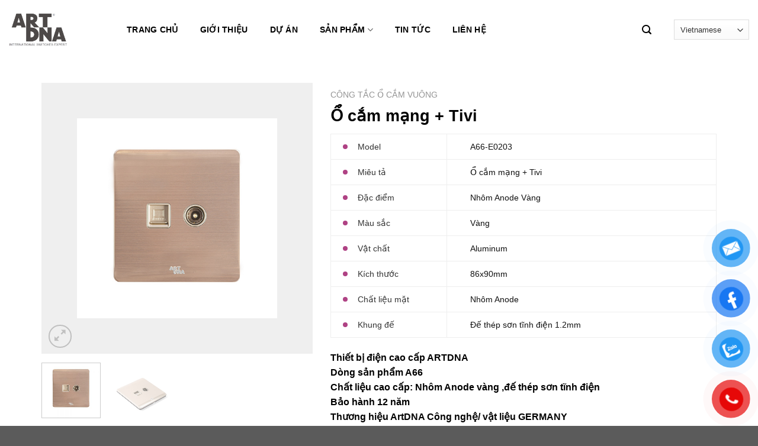

--- FILE ---
content_type: text/html; charset=UTF-8
request_url: http://artdnavietnam.com.vn/san-pham/o-cam-mang-tivi-12/
body_size: 23926
content:
<!DOCTYPE html>
<!--[if IE 9 ]> <html lang="vi" class="ie9 loading-site no-js"> <![endif]-->
<!--[if IE 8 ]> <html lang="vi" class="ie8 loading-site no-js"> <![endif]-->
<!--[if (gte IE 9)|!(IE)]><!--><html lang="vi" class="loading-site no-js"> <!--<![endif]-->
<head>
	<meta charset="UTF-8" />
	<meta name="viewport" content="width=device-width, initial-scale=1.0, maximum-scale=1.0, user-scalable=no" />

	<link rel="profile" href="http://gmpg.org/xfn/11" />
	<link rel="pingback" href="http://artdnavietnam.com.vn/xmlrpc.php" />

	<script>(function(html){html.className = html.className.replace(/\bno-js\b/,'js')})(document.documentElement);</script>
<meta name='robots' content='index, follow, max-image-preview:large, max-snippet:-1, max-video-preview:-1' />

	<!-- This site is optimized with the Yoast SEO plugin v22.3 - https://yoast.com/wordpress/plugins/seo/ -->
	<title>Ổ cắm mạng + Tivi - ARTDNA VIỆT NAM</title>
	<link rel="canonical" href="https://artdnavietnam.com.vn/san-pham/o-cam-mang-tivi-12/" />
	<meta property="og:locale" content="vi_VN" />
	<meta property="og:type" content="article" />
	<meta property="og:title" content="Ổ cắm mạng + Tivi - ARTDNA VIỆT NAM" />
	<meta property="og:description" content="Thiết bị điện cao cấp ARTDNA Dòng sản phẩm A66 Chất liệu cao cấp: Nhôm Anode vàng ,đế thép sơn tĩnh điện Bảo hành 12 năm Thương hiệu ArtDNA Công nghệ/ vật liệu GERMANY Phong cách: Hiện đại - Cao cấp Kiểu lắp gép: Cố định Phù hợp với các công trình cao cấp – hiện đại, biệt thư sang, Khách sạn, Resort cao cấp… Kích thước mặt là 86*90mm  sử dụng đế âm tiêu chuẩn. Video sản phẩm: https://www.youtube.com/watch?v=hs8gs5hn5oA  1 - CẤU TẠO SẢN PHẨM VÀ VẬT LIỆU SỬ DỤNG    2- ĐẶC TÍNH CỦA SẢN PHẨM      &nbsp;  &nbsp;" />
	<meta property="og:url" content="https://artdnavietnam.com.vn/san-pham/o-cam-mang-tivi-12/" />
	<meta property="og:site_name" content="ARTDNA VIỆT NAM" />
	<meta property="article:modified_time" content="2020-03-11T09:02:40+00:00" />
	<meta property="og:image" content="https://artdnavietnam.com.vn/wp-content/uploads/2019/05/A66-E0203.jpg" />
	<meta property="og:image:width" content="1000" />
	<meta property="og:image:height" content="1000" />
	<meta property="og:image:type" content="image/jpeg" />
	<meta name="twitter:card" content="summary_large_image" />
	<script type="application/ld+json" class="yoast-schema-graph">{"@context":"https://schema.org","@graph":[{"@type":"WebPage","@id":"https://artdnavietnam.com.vn/san-pham/o-cam-mang-tivi-12/","url":"https://artdnavietnam.com.vn/san-pham/o-cam-mang-tivi-12/","name":"Ổ cắm mạng + Tivi - ARTDNA VIỆT NAM","isPartOf":{"@id":"https://artdnavietnam.com.vn/#website"},"primaryImageOfPage":{"@id":"https://artdnavietnam.com.vn/san-pham/o-cam-mang-tivi-12/#primaryimage"},"image":{"@id":"https://artdnavietnam.com.vn/san-pham/o-cam-mang-tivi-12/#primaryimage"},"thumbnailUrl":"https://artdnavietnam.com.vn/wp-content/uploads/2019/05/A66-E0203.jpg","datePublished":"2020-03-11T08:59:36+00:00","dateModified":"2020-03-11T09:02:40+00:00","breadcrumb":{"@id":"https://artdnavietnam.com.vn/san-pham/o-cam-mang-tivi-12/#breadcrumb"},"inLanguage":"vi","potentialAction":[{"@type":"ReadAction","target":["https://artdnavietnam.com.vn/san-pham/o-cam-mang-tivi-12/"]}]},{"@type":"ImageObject","inLanguage":"vi","@id":"https://artdnavietnam.com.vn/san-pham/o-cam-mang-tivi-12/#primaryimage","url":"https://artdnavietnam.com.vn/wp-content/uploads/2019/05/A66-E0203.jpg","contentUrl":"https://artdnavietnam.com.vn/wp-content/uploads/2019/05/A66-E0203.jpg","width":1000,"height":1000},{"@type":"BreadcrumbList","@id":"https://artdnavietnam.com.vn/san-pham/o-cam-mang-tivi-12/#breadcrumb","itemListElement":[{"@type":"ListItem","position":1,"name":"Trang chủ","item":"https://artdnavietnam.com.vn/"},{"@type":"ListItem","position":2,"name":"Sản phẩm","item":"https://artdnavietnam.com.vn/shop/"},{"@type":"ListItem","position":3,"name":"Ổ cắm mạng + Tivi"}]},{"@type":"WebSite","@id":"https://artdnavietnam.com.vn/#website","url":"https://artdnavietnam.com.vn/","name":"ARTDNA VIỆT NAM","description":"THIẾT BỊ ĐIỆN ARTDNA CAO CẤP","potentialAction":[{"@type":"SearchAction","target":{"@type":"EntryPoint","urlTemplate":"https://artdnavietnam.com.vn/?s={search_term_string}"},"query-input":"required name=search_term_string"}],"inLanguage":"vi"}]}</script>
	<!-- / Yoast SEO plugin. -->


<link rel="alternate" type="application/rss+xml" title="Dòng thông tin ARTDNA VIỆT NAM &raquo;" href="https://artdnavietnam.com.vn/feed/" />
<link rel="alternate" type="application/rss+xml" title="Dòng phản hồi ARTDNA VIỆT NAM &raquo;" href="https://artdnavietnam.com.vn/comments/feed/" />
<script type="text/javascript">
/* <![CDATA[ */
window._wpemojiSettings = {"baseUrl":"https:\/\/s.w.org\/images\/core\/emoji\/14.0.0\/72x72\/","ext":".png","svgUrl":"https:\/\/s.w.org\/images\/core\/emoji\/14.0.0\/svg\/","svgExt":".svg","source":{"concatemoji":"http:\/\/artdnavietnam.com.vn\/wp-includes\/js\/wp-emoji-release.min.js?ver=6.4.7"}};
/*! This file is auto-generated */
!function(i,n){var o,s,e;function c(e){try{var t={supportTests:e,timestamp:(new Date).valueOf()};sessionStorage.setItem(o,JSON.stringify(t))}catch(e){}}function p(e,t,n){e.clearRect(0,0,e.canvas.width,e.canvas.height),e.fillText(t,0,0);var t=new Uint32Array(e.getImageData(0,0,e.canvas.width,e.canvas.height).data),r=(e.clearRect(0,0,e.canvas.width,e.canvas.height),e.fillText(n,0,0),new Uint32Array(e.getImageData(0,0,e.canvas.width,e.canvas.height).data));return t.every(function(e,t){return e===r[t]})}function u(e,t,n){switch(t){case"flag":return n(e,"\ud83c\udff3\ufe0f\u200d\u26a7\ufe0f","\ud83c\udff3\ufe0f\u200b\u26a7\ufe0f")?!1:!n(e,"\ud83c\uddfa\ud83c\uddf3","\ud83c\uddfa\u200b\ud83c\uddf3")&&!n(e,"\ud83c\udff4\udb40\udc67\udb40\udc62\udb40\udc65\udb40\udc6e\udb40\udc67\udb40\udc7f","\ud83c\udff4\u200b\udb40\udc67\u200b\udb40\udc62\u200b\udb40\udc65\u200b\udb40\udc6e\u200b\udb40\udc67\u200b\udb40\udc7f");case"emoji":return!n(e,"\ud83e\udef1\ud83c\udffb\u200d\ud83e\udef2\ud83c\udfff","\ud83e\udef1\ud83c\udffb\u200b\ud83e\udef2\ud83c\udfff")}return!1}function f(e,t,n){var r="undefined"!=typeof WorkerGlobalScope&&self instanceof WorkerGlobalScope?new OffscreenCanvas(300,150):i.createElement("canvas"),a=r.getContext("2d",{willReadFrequently:!0}),o=(a.textBaseline="top",a.font="600 32px Arial",{});return e.forEach(function(e){o[e]=t(a,e,n)}),o}function t(e){var t=i.createElement("script");t.src=e,t.defer=!0,i.head.appendChild(t)}"undefined"!=typeof Promise&&(o="wpEmojiSettingsSupports",s=["flag","emoji"],n.supports={everything:!0,everythingExceptFlag:!0},e=new Promise(function(e){i.addEventListener("DOMContentLoaded",e,{once:!0})}),new Promise(function(t){var n=function(){try{var e=JSON.parse(sessionStorage.getItem(o));if("object"==typeof e&&"number"==typeof e.timestamp&&(new Date).valueOf()<e.timestamp+604800&&"object"==typeof e.supportTests)return e.supportTests}catch(e){}return null}();if(!n){if("undefined"!=typeof Worker&&"undefined"!=typeof OffscreenCanvas&&"undefined"!=typeof URL&&URL.createObjectURL&&"undefined"!=typeof Blob)try{var e="postMessage("+f.toString()+"("+[JSON.stringify(s),u.toString(),p.toString()].join(",")+"));",r=new Blob([e],{type:"text/javascript"}),a=new Worker(URL.createObjectURL(r),{name:"wpTestEmojiSupports"});return void(a.onmessage=function(e){c(n=e.data),a.terminate(),t(n)})}catch(e){}c(n=f(s,u,p))}t(n)}).then(function(e){for(var t in e)n.supports[t]=e[t],n.supports.everything=n.supports.everything&&n.supports[t],"flag"!==t&&(n.supports.everythingExceptFlag=n.supports.everythingExceptFlag&&n.supports[t]);n.supports.everythingExceptFlag=n.supports.everythingExceptFlag&&!n.supports.flag,n.DOMReady=!1,n.readyCallback=function(){n.DOMReady=!0}}).then(function(){return e}).then(function(){var e;n.supports.everything||(n.readyCallback(),(e=n.source||{}).concatemoji?t(e.concatemoji):e.wpemoji&&e.twemoji&&(t(e.twemoji),t(e.wpemoji)))}))}((window,document),window._wpemojiSettings);
/* ]]> */
</script>
<style id='wp-emoji-styles-inline-css' type='text/css'>

	img.wp-smiley, img.emoji {
		display: inline !important;
		border: none !important;
		box-shadow: none !important;
		height: 1em !important;
		width: 1em !important;
		margin: 0 0.07em !important;
		vertical-align: -0.1em !important;
		background: none !important;
		padding: 0 !important;
	}
</style>
<link rel='stylesheet' id='wp-block-library-css' href='http://artdnavietnam.com.vn/wp-includes/css/dist/block-library/style.min.css?ver=6.4.7' type='text/css' media='all' />
<link rel='stylesheet' id='wc-block-style-css' href='http://artdnavietnam.com.vn/wp-content/plugins/woocommerce/assets/css/blocks/style.css?ver=3.6.5' type='text/css' media='all' />
<style id='classic-theme-styles-inline-css' type='text/css'>
/*! This file is auto-generated */
.wp-block-button__link{color:#fff;background-color:#32373c;border-radius:9999px;box-shadow:none;text-decoration:none;padding:calc(.667em + 2px) calc(1.333em + 2px);font-size:1.125em}.wp-block-file__button{background:#32373c;color:#fff;text-decoration:none}
</style>
<style id='global-styles-inline-css' type='text/css'>
body{--wp--preset--color--black: #000000;--wp--preset--color--cyan-bluish-gray: #abb8c3;--wp--preset--color--white: #ffffff;--wp--preset--color--pale-pink: #f78da7;--wp--preset--color--vivid-red: #cf2e2e;--wp--preset--color--luminous-vivid-orange: #ff6900;--wp--preset--color--luminous-vivid-amber: #fcb900;--wp--preset--color--light-green-cyan: #7bdcb5;--wp--preset--color--vivid-green-cyan: #00d084;--wp--preset--color--pale-cyan-blue: #8ed1fc;--wp--preset--color--vivid-cyan-blue: #0693e3;--wp--preset--color--vivid-purple: #9b51e0;--wp--preset--gradient--vivid-cyan-blue-to-vivid-purple: linear-gradient(135deg,rgba(6,147,227,1) 0%,rgb(155,81,224) 100%);--wp--preset--gradient--light-green-cyan-to-vivid-green-cyan: linear-gradient(135deg,rgb(122,220,180) 0%,rgb(0,208,130) 100%);--wp--preset--gradient--luminous-vivid-amber-to-luminous-vivid-orange: linear-gradient(135deg,rgba(252,185,0,1) 0%,rgba(255,105,0,1) 100%);--wp--preset--gradient--luminous-vivid-orange-to-vivid-red: linear-gradient(135deg,rgba(255,105,0,1) 0%,rgb(207,46,46) 100%);--wp--preset--gradient--very-light-gray-to-cyan-bluish-gray: linear-gradient(135deg,rgb(238,238,238) 0%,rgb(169,184,195) 100%);--wp--preset--gradient--cool-to-warm-spectrum: linear-gradient(135deg,rgb(74,234,220) 0%,rgb(151,120,209) 20%,rgb(207,42,186) 40%,rgb(238,44,130) 60%,rgb(251,105,98) 80%,rgb(254,248,76) 100%);--wp--preset--gradient--blush-light-purple: linear-gradient(135deg,rgb(255,206,236) 0%,rgb(152,150,240) 100%);--wp--preset--gradient--blush-bordeaux: linear-gradient(135deg,rgb(254,205,165) 0%,rgb(254,45,45) 50%,rgb(107,0,62) 100%);--wp--preset--gradient--luminous-dusk: linear-gradient(135deg,rgb(255,203,112) 0%,rgb(199,81,192) 50%,rgb(65,88,208) 100%);--wp--preset--gradient--pale-ocean: linear-gradient(135deg,rgb(255,245,203) 0%,rgb(182,227,212) 50%,rgb(51,167,181) 100%);--wp--preset--gradient--electric-grass: linear-gradient(135deg,rgb(202,248,128) 0%,rgb(113,206,126) 100%);--wp--preset--gradient--midnight: linear-gradient(135deg,rgb(2,3,129) 0%,rgb(40,116,252) 100%);--wp--preset--font-size--small: 13px;--wp--preset--font-size--medium: 20px;--wp--preset--font-size--large: 36px;--wp--preset--font-size--x-large: 42px;--wp--preset--spacing--20: 0.44rem;--wp--preset--spacing--30: 0.67rem;--wp--preset--spacing--40: 1rem;--wp--preset--spacing--50: 1.5rem;--wp--preset--spacing--60: 2.25rem;--wp--preset--spacing--70: 3.38rem;--wp--preset--spacing--80: 5.06rem;--wp--preset--shadow--natural: 6px 6px 9px rgba(0, 0, 0, 0.2);--wp--preset--shadow--deep: 12px 12px 50px rgba(0, 0, 0, 0.4);--wp--preset--shadow--sharp: 6px 6px 0px rgba(0, 0, 0, 0.2);--wp--preset--shadow--outlined: 6px 6px 0px -3px rgba(255, 255, 255, 1), 6px 6px rgba(0, 0, 0, 1);--wp--preset--shadow--crisp: 6px 6px 0px rgba(0, 0, 0, 1);}:where(.is-layout-flex){gap: 0.5em;}:where(.is-layout-grid){gap: 0.5em;}body .is-layout-flow > .alignleft{float: left;margin-inline-start: 0;margin-inline-end: 2em;}body .is-layout-flow > .alignright{float: right;margin-inline-start: 2em;margin-inline-end: 0;}body .is-layout-flow > .aligncenter{margin-left: auto !important;margin-right: auto !important;}body .is-layout-constrained > .alignleft{float: left;margin-inline-start: 0;margin-inline-end: 2em;}body .is-layout-constrained > .alignright{float: right;margin-inline-start: 2em;margin-inline-end: 0;}body .is-layout-constrained > .aligncenter{margin-left: auto !important;margin-right: auto !important;}body .is-layout-constrained > :where(:not(.alignleft):not(.alignright):not(.alignfull)){max-width: var(--wp--style--global--content-size);margin-left: auto !important;margin-right: auto !important;}body .is-layout-constrained > .alignwide{max-width: var(--wp--style--global--wide-size);}body .is-layout-flex{display: flex;}body .is-layout-flex{flex-wrap: wrap;align-items: center;}body .is-layout-flex > *{margin: 0;}body .is-layout-grid{display: grid;}body .is-layout-grid > *{margin: 0;}:where(.wp-block-columns.is-layout-flex){gap: 2em;}:where(.wp-block-columns.is-layout-grid){gap: 2em;}:where(.wp-block-post-template.is-layout-flex){gap: 1.25em;}:where(.wp-block-post-template.is-layout-grid){gap: 1.25em;}.has-black-color{color: var(--wp--preset--color--black) !important;}.has-cyan-bluish-gray-color{color: var(--wp--preset--color--cyan-bluish-gray) !important;}.has-white-color{color: var(--wp--preset--color--white) !important;}.has-pale-pink-color{color: var(--wp--preset--color--pale-pink) !important;}.has-vivid-red-color{color: var(--wp--preset--color--vivid-red) !important;}.has-luminous-vivid-orange-color{color: var(--wp--preset--color--luminous-vivid-orange) !important;}.has-luminous-vivid-amber-color{color: var(--wp--preset--color--luminous-vivid-amber) !important;}.has-light-green-cyan-color{color: var(--wp--preset--color--light-green-cyan) !important;}.has-vivid-green-cyan-color{color: var(--wp--preset--color--vivid-green-cyan) !important;}.has-pale-cyan-blue-color{color: var(--wp--preset--color--pale-cyan-blue) !important;}.has-vivid-cyan-blue-color{color: var(--wp--preset--color--vivid-cyan-blue) !important;}.has-vivid-purple-color{color: var(--wp--preset--color--vivid-purple) !important;}.has-black-background-color{background-color: var(--wp--preset--color--black) !important;}.has-cyan-bluish-gray-background-color{background-color: var(--wp--preset--color--cyan-bluish-gray) !important;}.has-white-background-color{background-color: var(--wp--preset--color--white) !important;}.has-pale-pink-background-color{background-color: var(--wp--preset--color--pale-pink) !important;}.has-vivid-red-background-color{background-color: var(--wp--preset--color--vivid-red) !important;}.has-luminous-vivid-orange-background-color{background-color: var(--wp--preset--color--luminous-vivid-orange) !important;}.has-luminous-vivid-amber-background-color{background-color: var(--wp--preset--color--luminous-vivid-amber) !important;}.has-light-green-cyan-background-color{background-color: var(--wp--preset--color--light-green-cyan) !important;}.has-vivid-green-cyan-background-color{background-color: var(--wp--preset--color--vivid-green-cyan) !important;}.has-pale-cyan-blue-background-color{background-color: var(--wp--preset--color--pale-cyan-blue) !important;}.has-vivid-cyan-blue-background-color{background-color: var(--wp--preset--color--vivid-cyan-blue) !important;}.has-vivid-purple-background-color{background-color: var(--wp--preset--color--vivid-purple) !important;}.has-black-border-color{border-color: var(--wp--preset--color--black) !important;}.has-cyan-bluish-gray-border-color{border-color: var(--wp--preset--color--cyan-bluish-gray) !important;}.has-white-border-color{border-color: var(--wp--preset--color--white) !important;}.has-pale-pink-border-color{border-color: var(--wp--preset--color--pale-pink) !important;}.has-vivid-red-border-color{border-color: var(--wp--preset--color--vivid-red) !important;}.has-luminous-vivid-orange-border-color{border-color: var(--wp--preset--color--luminous-vivid-orange) !important;}.has-luminous-vivid-amber-border-color{border-color: var(--wp--preset--color--luminous-vivid-amber) !important;}.has-light-green-cyan-border-color{border-color: var(--wp--preset--color--light-green-cyan) !important;}.has-vivid-green-cyan-border-color{border-color: var(--wp--preset--color--vivid-green-cyan) !important;}.has-pale-cyan-blue-border-color{border-color: var(--wp--preset--color--pale-cyan-blue) !important;}.has-vivid-cyan-blue-border-color{border-color: var(--wp--preset--color--vivid-cyan-blue) !important;}.has-vivid-purple-border-color{border-color: var(--wp--preset--color--vivid-purple) !important;}.has-vivid-cyan-blue-to-vivid-purple-gradient-background{background: var(--wp--preset--gradient--vivid-cyan-blue-to-vivid-purple) !important;}.has-light-green-cyan-to-vivid-green-cyan-gradient-background{background: var(--wp--preset--gradient--light-green-cyan-to-vivid-green-cyan) !important;}.has-luminous-vivid-amber-to-luminous-vivid-orange-gradient-background{background: var(--wp--preset--gradient--luminous-vivid-amber-to-luminous-vivid-orange) !important;}.has-luminous-vivid-orange-to-vivid-red-gradient-background{background: var(--wp--preset--gradient--luminous-vivid-orange-to-vivid-red) !important;}.has-very-light-gray-to-cyan-bluish-gray-gradient-background{background: var(--wp--preset--gradient--very-light-gray-to-cyan-bluish-gray) !important;}.has-cool-to-warm-spectrum-gradient-background{background: var(--wp--preset--gradient--cool-to-warm-spectrum) !important;}.has-blush-light-purple-gradient-background{background: var(--wp--preset--gradient--blush-light-purple) !important;}.has-blush-bordeaux-gradient-background{background: var(--wp--preset--gradient--blush-bordeaux) !important;}.has-luminous-dusk-gradient-background{background: var(--wp--preset--gradient--luminous-dusk) !important;}.has-pale-ocean-gradient-background{background: var(--wp--preset--gradient--pale-ocean) !important;}.has-electric-grass-gradient-background{background: var(--wp--preset--gradient--electric-grass) !important;}.has-midnight-gradient-background{background: var(--wp--preset--gradient--midnight) !important;}.has-small-font-size{font-size: var(--wp--preset--font-size--small) !important;}.has-medium-font-size{font-size: var(--wp--preset--font-size--medium) !important;}.has-large-font-size{font-size: var(--wp--preset--font-size--large) !important;}.has-x-large-font-size{font-size: var(--wp--preset--font-size--x-large) !important;}
.wp-block-navigation a:where(:not(.wp-element-button)){color: inherit;}
:where(.wp-block-post-template.is-layout-flex){gap: 1.25em;}:where(.wp-block-post-template.is-layout-grid){gap: 1.25em;}
:where(.wp-block-columns.is-layout-flex){gap: 2em;}:where(.wp-block-columns.is-layout-grid){gap: 2em;}
.wp-block-pullquote{font-size: 1.5em;line-height: 1.6;}
</style>
<link rel='stylesheet' id='contact-form-7-css' href='http://artdnavietnam.com.vn/wp-content/plugins/contact-form-7/includes/css/styles.css?ver=5.1.3' type='text/css' media='all' />
<link rel='stylesheet' id='wpdm-font-awesome-css' href='http://artdnavietnam.com.vn/wp-content/plugins/download-manager/assets/fontawesome/css/all.css?ver=6.4.7' type='text/css' media='all' />
<link rel='stylesheet' id='wpdm-bootstrap-css' href='http://artdnavietnam.com.vn/wp-content/plugins/download-manager/assets/bootstrap/css/bootstrap.css?ver=6.4.7' type='text/css' media='all' />
<link rel='stylesheet' id='wpdm-front-css' href='http://artdnavietnam.com.vn/wp-content/plugins/download-manager/assets/css/front.css?ver=6.4.7' type='text/css' media='all' />
<link rel='stylesheet' id='wcva-shop-frontend-css' href='http://artdnavietnam.com.vn/wp-content/plugins/woocommerce-colororimage-variation-select/css/shop-frontend.css?ver=6.4.7' type='text/css' media='all' />
<link rel='stylesheet' id='photoswipe-css' href='http://artdnavietnam.com.vn/wp-content/plugins/woocommerce/assets/css/photoswipe/photoswipe.css?ver=3.6.5' type='text/css' media='all' />
<link rel='stylesheet' id='photoswipe-default-skin-css' href='http://artdnavietnam.com.vn/wp-content/plugins/woocommerce/assets/css/photoswipe/default-skin/default-skin.css?ver=3.6.5' type='text/css' media='all' />
<style id='woocommerce-inline-inline-css' type='text/css'>
.woocommerce form .form-row .required { visibility: visible; }
</style>
<link rel='stylesheet' id='pzf-style-css' href='http://artdnavietnam.com.vn/wp-content/plugins/button-contact-vr/css/style.css?ver=6.4.7' type='text/css' media='all' />
<link rel='stylesheet' id='flatsome-icons-css' href='http://artdnavietnam.com.vn/wp-content/themes/flatsome/assets/css/fl-icons.css?ver=3.3' type='text/css' media='all' />
<link rel='stylesheet' id='flatsome-main-css' href='http://artdnavietnam.com.vn/wp-content/themes/flatsome/assets/css/flatsome.css?ver=3.8.3' type='text/css' media='all' />
<link rel='stylesheet' id='flatsome-shop-css' href='http://artdnavietnam.com.vn/wp-content/themes/flatsome/assets/css/flatsome-shop.css?ver=3.8.3' type='text/css' media='all' />
<link rel='stylesheet' id='flatsome-style-css' href='http://artdnavietnam.com.vn/wp-content/themes/art-dna/style.css?ver=3.0' type='text/css' media='all' />
<script type="text/javascript" id="jquery-core-js-extra">
/* <![CDATA[ */
var wpdm_url = {"home":"https:\/\/artdnavietnam.com.vn\/","site":"http:\/\/artdnavietnam.com.vn\/","ajax":"https:\/\/artdnavietnam.com.vn\/wp-admin\/admin-ajax.php"};
var wpdm_asset = {"spinner":"<i class=\"fas fa-sun fa-spin\"><\/i>"};
/* ]]> */
</script>
<script type="text/javascript" src="http://artdnavietnam.com.vn/wp-includes/js/jquery/jquery.min.js?ver=3.7.1" id="jquery-core-js"></script>
<script type="text/javascript" src="http://artdnavietnam.com.vn/wp-includes/js/jquery/jquery-migrate.min.js?ver=3.4.1" id="jquery-migrate-js"></script>
<script type="text/javascript" src="http://artdnavietnam.com.vn/wp-content/plugins/download-manager/assets/bootstrap/js/bootstrap.min.js?ver=6.4.7" id="wpdm-bootstrap-js"></script>
<script type="text/javascript" src="http://artdnavietnam.com.vn/wp-content/plugins/download-manager/assets/js/front.js?ver=6.4.7" id="frontjs-js"></script>
<script type="text/javascript" src="http://artdnavietnam.com.vn/wp-content/plugins/download-manager/assets/js/chosen.jquery.min.js?ver=6.4.7" id="jquery-choosen-js"></script>
<script type="text/javascript" src="http://artdnavietnam.com.vn/wp-content/plugins/woocommerce-colororimage-variation-select/js/shop-frontend.js?ver=6.4.7" id="wcva-shop-frontend-js"></script>
<link rel="https://api.w.org/" href="https://artdnavietnam.com.vn/wp-json/" /><link rel="alternate" type="application/json" href="https://artdnavietnam.com.vn/wp-json/wp/v2/product/2561" /><link rel="EditURI" type="application/rsd+xml" title="RSD" href="https://artdnavietnam.com.vn/xmlrpc.php?rsd" />
<meta name="generator" content="WordPress 6.4.7" />
<meta name="generator" content="WooCommerce 3.6.5" />
<link rel='shortlink' href='https://artdnavietnam.com.vn/?p=2561' />
<link rel="alternate" type="application/json+oembed" href="https://artdnavietnam.com.vn/wp-json/oembed/1.0/embed?url=https%3A%2F%2Fartdnavietnam.com.vn%2Fsan-pham%2Fo-cam-mang-tivi-12%2F" />
<link rel="alternate" type="text/xml+oembed" href="https://artdnavietnam.com.vn/wp-json/oembed/1.0/embed?url=https%3A%2F%2Fartdnavietnam.com.vn%2Fsan-pham%2Fo-cam-mang-tivi-12%2F&#038;format=xml" />

        <script>
            var wpdm_site_url = 'http://artdnavietnam.com.vn/';
            var wpdm_home_url = 'https://artdnavietnam.com.vn/';
            var ajax_url = 'https://artdnavietnam.com.vn/wp-admin/admin-ajax.php';
            var wpdm_ajax_url = 'https://artdnavietnam.com.vn/wp-admin/admin-ajax.php';
            var wpdm_ajax_popup = '0';
        </script>
        <style>
            .wpdm-download-link.btn.btn-primary.{
                border-radius: 4px;
            }
        </style>


        <!-- Google tag (gtag.js) -->
<script async src="https://www.googletagmanager.com/gtag/js?id=G-K3503JHXRL"></script>
<script>
  window.dataLayer = window.dataLayer || [];
  function gtag(){dataLayer.push(arguments);}
  gtag('js', new Date());

  gtag('config', 'G-K3503JHXRL');
</script><style>.bg{opacity: 0; transition: opacity 1s; -webkit-transition: opacity 1s;} .bg-loaded{opacity: 1;}</style><!--[if IE]><link rel="stylesheet" type="text/css" href="http://artdnavietnam.com.vn/wp-content/themes/flatsome/assets/css/ie-fallback.css"><script src="//cdnjs.cloudflare.com/ajax/libs/html5shiv/3.6.1/html5shiv.js"></script><script>var head = document.getElementsByTagName('head')[0],style = document.createElement('style');style.type = 'text/css';style.styleSheet.cssText = ':before,:after{content:none !important';head.appendChild(style);setTimeout(function(){head.removeChild(style);}, 0);</script><script src="http://artdnavietnam.com.vn/wp-content/themes/flatsome/assets/libs/ie-flexibility.js"></script><![endif]-->    <script type="text/javascript">
    WebFontConfig = {
      google: { families: [ "-apple-system,+BlinkMacSystemFont,+&quot;Segoe+UI&quot;,+Roboto,+Oxygen-Sans,+Ubuntu,+Cantarell,+&quot;Helvetica+Neue&quot;,+sans-serif:regular,regular","-apple-system,+BlinkMacSystemFont,+&quot;Segoe+UI&quot;,+Roboto,+Oxygen-Sans,+Ubuntu,+Cantarell,+&quot;Helvetica+Neue&quot;,+sans-serif:regular,regular","-apple-system,+BlinkMacSystemFont,+&quot;Segoe+UI&quot;,+Roboto,+Oxygen-Sans,+Ubuntu,+Cantarell,+&quot;Helvetica+Neue&quot;,+sans-serif:regular,700","-apple-system,+BlinkMacSystemFont,+&quot;Segoe+UI&quot;,+Roboto,+Oxygen-Sans,+Ubuntu,+Cantarell,+&quot;Helvetica+Neue&quot;,+sans-serif:regular,regular", ] }
    };
    (function() {
      var wf = document.createElement('script');
      wf.src = 'https://ajax.googleapis.com/ajax/libs/webfont/1/webfont.js';
      wf.type = 'text/javascript';
      wf.async = 'true';
      var s = document.getElementsByTagName('script')[0];
      s.parentNode.insertBefore(wf, s);
    })(); </script>
  	<noscript><style>.woocommerce-product-gallery{ opacity: 1 !important; }</style></noscript>
	<link rel="icon" href="https://artdnavietnam.com.vn/wp-content/uploads/2024/02/cropped-ico-32x32.jpg" sizes="32x32" />
<link rel="icon" href="https://artdnavietnam.com.vn/wp-content/uploads/2024/02/cropped-ico-192x192.jpg" sizes="192x192" />
<link rel="apple-touch-icon" href="https://artdnavietnam.com.vn/wp-content/uploads/2024/02/cropped-ico-180x180.jpg" />
<meta name="msapplication-TileImage" content="https://artdnavietnam.com.vn/wp-content/uploads/2024/02/cropped-ico-270x270.jpg" />
<style id="custom-css" type="text/css">:root {--primary-color: #446084;}.full-width .ubermenu-nav, .container, .row{max-width: 1170px}.row.row-collapse{max-width: 1140px}.row.row-small{max-width: 1162.5px}.row.row-large{max-width: 1200px}.header-main{height: 100px}#logo img{max-height: 100px}#logo{width:100px;}#logo a{max-width:150pxpx;}.header-top{min-height: 30px}.transparent .header-main{height: 30px}.transparent #logo img{max-height: 30px}.has-transparent + .page-title:first-of-type,.has-transparent + #main > .page-title,.has-transparent + #main > div > .page-title,.has-transparent + #main .page-header-wrapper:first-of-type .page-title{padding-top: 30px;}.header.show-on-scroll,.stuck .header-main{height:70px!important}.stuck #logo img{max-height: 70px!important}.search-form{ width: 60%;}.header-bottom {background-color: #f1f1f1}.header-main .nav > li > a{line-height: 16px }@media (max-width: 549px) {.header-main{height: 70px}#logo img{max-height: 70px}}body{font-size: 100%;}body{font-family:"-apple-system, BlinkMacSystemFont, &quot;Segoe UI&quot;, Roboto, Oxygen-Sans, Ubuntu, Cantarell, &quot;Helvetica Neue&quot;, sans-serif", sans-serif}body{font-weight: 0}body{color: #000000}.nav > li > a {font-family:"-apple-system, BlinkMacSystemFont, &quot;Segoe UI&quot;, Roboto, Oxygen-Sans, Ubuntu, Cantarell, &quot;Helvetica Neue&quot;, sans-serif", sans-serif;}.nav > li > a {font-weight: 700;}h1,h2,h3,h4,h5,h6,.heading-font, .off-canvas-center .nav-sidebar.nav-vertical > li > a{font-family: "-apple-system, BlinkMacSystemFont, &quot;Segoe UI&quot;, Roboto, Oxygen-Sans, Ubuntu, Cantarell, &quot;Helvetica Neue&quot;, sans-serif", sans-serif;}h1,h2,h3,h4,h5,h6,.heading-font,.banner h1,.banner h2{font-weight: 0;}h1,h2,h3,h4,h5,h6,.heading-font{color: #000000;}.alt-font{font-family: "-apple-system, BlinkMacSystemFont, &quot;Segoe UI&quot;, Roboto, Oxygen-Sans, Ubuntu, Cantarell, &quot;Helvetica Neue&quot;, sans-serif", sans-serif;}.alt-font{font-weight: 0!important;}.header:not(.transparent) .header-nav.nav > li > a {color: #000000;}.header:not(.transparent) .header-nav.nav > li > a:hover,.header:not(.transparent) .header-nav.nav > li.active > a,.header:not(.transparent) .header-nav.nav > li.current > a,.header:not(.transparent) .header-nav.nav > li > a.active,.header:not(.transparent) .header-nav.nav > li > a.current{color: #af4284;}.header-nav.nav-line-bottom > li > a:before,.header-nav.nav-line-grow > li > a:before,.header-nav.nav-line > li > a:before,.header-nav.nav-box > li > a:hover,.header-nav.nav-box > li.active > a,.header-nav.nav-pills > li > a:hover,.header-nav.nav-pills > li.active > a{color:#FFF!important;background-color: #af4284;}a{color: #000000;}.products.has-equal-box-heights .box-image {padding-top: 90%;}.shop-page-title.featured-title .title-bg{background-image: url(https://artdnavietnam.com.vn/wp-content/uploads/2024/03/11dc97ca93bde513a70f3413c075d5bb-1.jpg);}@media screen and (min-width: 550px){.products .box-vertical .box-image{min-width: 1000px!important;width: 1000px!important;}}/* Custom CSS */.footer p {margin-bottom: 0;}.from_the_blog_excerpt {display: none;}.is-divider {display: none;}.products .box-normal {border: 1px solid #ccc;}.products .box {border: 1px solid #ccc;}.label-new.menu-item > a:after{content:"New";}.label-hot.menu-item > a:after{content:"Hot";}.label-sale.menu-item > a:after{content:"Sale";}.label-popular.menu-item > a:after{content:"Popular";}</style>		<style type="text/css" id="wp-custom-css">
			/*Ẩn nút số lượng và mua hàng*/
.product-summary .quantity {
    display: none;
}
.quantity+.button {
    display: none;
}
/*Căn chỉnh icon box*/
.icon-box-left .icon-box-text, .icon-box-right .icon-box-text {
    -ms-flex: 1 1 0px;
    flex: 1 1 0px;
    padding-top: 1em;
    padding-left: 1em;
}
/*Chỉnh nút social footer*/
.white.is-underline, .white.is-link, .white.is-outline {
    color: #ffffff !important;
    background-color: #000!important;
}
/*Chỉnh menu căn giữa*/
.flex-left .nav {
    display: flex;
    justify-content: center;
}
/*Chỉnh tab*/
.tabbed-content .nav, .tabbed-content .tab-panels {
    justify-content: space-between;
}		</style>
		<meta name="generator" content="WordPress Download Manager 2.9.99" />
            <style>
                                @import url('https://fonts.googleapis.com/css?family=Rubik:400,500');
                


                .w3eden .fetfont,
                .w3eden .btn,
                .w3eden .btn.wpdm-front h3.title,
                .w3eden .wpdm-social-lock-box .IN-widget a span:last-child,
                .w3eden #xfilelist .panel-heading,
                .w3eden .wpdm-frontend-tabs a,
                .w3eden .alert:before,
                .w3eden .panel .panel-heading,
                .w3eden .discount-msg,
                .w3eden .panel.dashboard-panel h3,
                .w3eden #wpdm-dashboard-sidebar .list-group-item,
                .w3eden #package-description .wp-switch-editor,
                .w3eden .w3eden.author-dashbboard .nav.nav-tabs li a,
                .w3eden .wpdm_cart thead th,
                .w3eden #csp .list-group-item,
                .w3eden .modal-title {
                    font-family: Rubik, -apple-system, BlinkMacSystemFont, "Segoe UI", Roboto, Helvetica, Arial, sans-serif, "Apple Color Emoji", "Segoe UI Emoji", "Segoe UI Symbol";
                    text-transform: uppercase;
                    font-weight: 500;
                }
                .w3eden #csp .list-group-item{
                    text-transform: unset;
                }
            </style>
                    <style>

            :root{
                --color-primary: #4a8eff;
                --color-primary-rgb: 74, 142, 255;
                --color-primary-hover: #4a8eff;
                --color-primary-active: #4a8eff;
                --color-secondary: #4a8eff;
                --color-secondary-rgb: 74, 142, 255;
                --color-secondary-hover: #4a8eff;
                --color-secondary-active: #4a8eff;
                --color-success: #18ce0f;
                --color-success-rgb: 24, 206, 15;
                --color-success-hover: #4a8eff;
                --color-success-active: #4a8eff;
                --color-info: #2CA8FF;
                --color-info-rgb: 44, 168, 255;
                --color-info-hover: #2CA8FF;
                --color-info-active: #2CA8FF;
                --color-warning: #f29e0f;
                --color-warning-rgb: 242, 158, 15;
                --color-warning-hover: orange;
                --color-warning-active: orange;
                --color-danger: #ff5062;
                --color-danger-rgb: 255, 80, 98;
                --color-danger-hover: #ff5062;
                --color-danger-active: #ff5062;
                --color-green: #30b570;
                --color-blue: #0073ff;
                --color-purple: #8557D3;
                --color-red: #ff5062;
                --color-muted: rgba(69, 89, 122, 0.6);
                --wpdm-font: Rubik, -apple-system, BlinkMacSystemFont, "Segoe UI", Roboto, Helvetica, Arial, sans-serif, "Apple Color Emoji", "Segoe UI Emoji", "Segoe UI Symbol";
            }
            .wpdm-download-link.btn.btn-primary{
                border-radius: 4px;
            }


        </style>
        </head>

<body class="product-template-default single single-product postid-2561 woocommerce woocommerce-page woocommerce-no-js lightbox nav-dropdown-has-arrow">


<a class="skip-link screen-reader-text" href="#main">Skip to content</a>

<div id="wrapper">


<header id="header" class="header header-full-width has-sticky sticky-jump">
   <div class="header-wrapper">
	<div id="masthead" class="header-main ">
      <div class="header-inner flex-row container logo-left medium-logo-center" role="navigation">

          <!-- Logo -->
          <div id="logo" class="flex-col logo">
            <!-- Header logo -->
<a href="https://artdnavietnam.com.vn/" title="ARTDNA VIỆT NAM - THIẾT BỊ ĐIỆN ARTDNA CAO CẤP" rel="home">
    <img width="100" height="100" src="http://artdnavietnam.com.vn/wp-content/uploads/2019/04/artdna.png" class="header_logo header-logo" alt="ARTDNA VIỆT NAM"/><img  width="100" height="100" src="http://artdnavietnam.com.vn/wp-content/uploads/2019/04/artdna.png" class="header-logo-dark" alt="ARTDNA VIỆT NAM"/></a>
          </div>

          <!-- Mobile Left Elements -->
          <div class="flex-col show-for-medium flex-left">
            <ul class="mobile-nav nav nav-left ">
              <li class="nav-icon has-icon">
  		<a href="#" data-open="#main-menu" data-pos="left" data-bg="main-menu-overlay" data-color="" class="is-small" aria-controls="main-menu" aria-expanded="false">
		
		  <i class="icon-menu" ></i>
		  		</a>
	</li>            </ul>
          </div>

          <!-- Left Elements -->
          <div class="flex-col hide-for-medium flex-left
            flex-grow">
            <ul class="header-nav header-nav-main nav nav-left  nav-size-medium nav-uppercase" >
              <li id="menu-item-23" class="menu-item menu-item-type-custom menu-item-object-custom  menu-item-23"><a href="/" class="nav-top-link">Trang chủ</a></li>
<li id="menu-item-210" class="menu-item menu-item-type-post_type menu-item-object-page  menu-item-210"><a href="https://artdnavietnam.com.vn/gioi-thieu/" class="nav-top-link">Giới thiệu</a></li>
<li id="menu-item-4824" class="menu-item menu-item-type-post_type menu-item-object-page  menu-item-4824"><a href="https://artdnavietnam.com.vn/du-an/" class="nav-top-link">DỰ ÁN</a></li>
<li id="menu-item-6593" class="menu-item menu-item-type-post_type menu-item-object-page menu-item-has-children  menu-item-6593 has-dropdown"><a href="https://artdnavietnam.com.vn/san-pham/" class="nav-top-link">Sản phẩm<i class="icon-angle-down" ></i></a>
<ul class='nav-dropdown nav-dropdown-default'>
	<li id="menu-item-6756" class="menu-item menu-item-type-post_type menu-item-object-page  menu-item-6756"><a href="https://artdnavietnam.com.vn/tai-catalogue/">Tải Catalogue</a></li>
	<li id="menu-item-6760" class="menu-item menu-item-type-post_type menu-item-object-page  menu-item-6760"><a href="https://artdnavietnam.com.vn/huong-dan-lap-dat/">Hướng dẫn lắp đặt</a></li>
</ul>
</li>
<li id="menu-item-6466" class="menu-item menu-item-type-taxonomy menu-item-object-category  menu-item-6466"><a href="https://artdnavietnam.com.vn/chuyen-muc/gioi-thieu-dong-a38-ghi-xam/" class="nav-top-link">Tin tức</a></li>
<li id="menu-item-26" class="menu-item menu-item-type-post_type menu-item-object-page  menu-item-26"><a href="https://artdnavietnam.com.vn/lien-he/" class="nav-top-link">LIÊN HỆ</a></li>
            </ul>
          </div>

          <!-- Right Elements -->
          <div class="flex-col hide-for-medium flex-right">
            <ul class="header-nav header-nav-main nav nav-right  nav-size-medium nav-uppercase">
              <li class="header-search header-search-lightbox has-icon">
			<a href="#search-lightbox" data-open="#search-lightbox" data-focus="input.search-field"
		class="is-small">
		<i class="icon-search" style="font-size:16px;"></i></a>
			
	<div id="search-lightbox" class="mfp-hide dark text-center">
		<div class="searchform-wrapper ux-search-box relative is-large"><form role="search" method="get" class="searchform" action="https://artdnavietnam.com.vn/">
		<div class="flex-row relative">
									<div class="flex-col flex-grow">
			  <input type="search" class="search-field mb-0" name="s" value="" placeholder="Tìm kiếm&hellip;" />
		    <input type="hidden" name="post_type" value="product" />
        			</div><!-- .flex-col -->
			<div class="flex-col">
				<button type="submit" class="ux-search-submit submit-button secondary button icon mb-0">
					<i class="icon-search" ></i>				</button>
			</div><!-- .flex-col -->
		</div><!-- .flex-row -->
	 <div class="live-search-results text-left z-top"></div>
</form>
</div>	</div>
</li>
<li class="html custom html_topbar_right"><div class="gtranslate_wrapper" id="gt-wrapper-65183789"></div></li>            </ul>
          </div>

          <!-- Mobile Right Elements -->
          <div class="flex-col show-for-medium flex-right">
            <ul class="mobile-nav nav nav-right ">
              <li class="header-search header-search-lightbox has-icon">
			<a href="#search-lightbox" data-open="#search-lightbox" data-focus="input.search-field"
		class="is-small">
		<i class="icon-search" style="font-size:16px;"></i></a>
			
	<div id="search-lightbox" class="mfp-hide dark text-center">
		<div class="searchform-wrapper ux-search-box relative is-large"><form role="search" method="get" class="searchform" action="https://artdnavietnam.com.vn/">
		<div class="flex-row relative">
									<div class="flex-col flex-grow">
			  <input type="search" class="search-field mb-0" name="s" value="" placeholder="Tìm kiếm&hellip;" />
		    <input type="hidden" name="post_type" value="product" />
        			</div><!-- .flex-col -->
			<div class="flex-col">
				<button type="submit" class="ux-search-submit submit-button secondary button icon mb-0">
					<i class="icon-search" ></i>				</button>
			</div><!-- .flex-col -->
		</div><!-- .flex-row -->
	 <div class="live-search-results text-left z-top"></div>
</form>
</div>	</div>
</li>
            </ul>
          </div>

      </div><!-- .header-inner -->
     
      </div><!-- .header-main -->
<div class="header-bg-container fill"><div class="header-bg-image fill"></div><div class="header-bg-color fill"></div></div><!-- .header-bg-container -->   </div><!-- header-wrapper-->
</header>





<main id="main" class="">

	<div class="shop-container">
		
			<div class="container">
	<div class="woocommerce-notices-wrapper"></div></div><!-- /.container -->
<div id="product-2561" class="product type-product post-2561 status-publish first instock product_cat-a66-nhom-vang product_cat-dong-san-pham-86-style has-post-thumbnail shipping-taxable purchasable product-type-simple">
	<div class="product-container">
<div class="product-main">
<div class="row content-row mb-0">

	<div class="product-gallery large-5 col">
	
<div class="product-images relative mb-half has-hover woocommerce-product-gallery woocommerce-product-gallery--with-images woocommerce-product-gallery--columns-4 images" data-columns="4">

  <div class="badge-container is-larger absolute left top z-1">
</div>
  <div class="image-tools absolute top show-on-hover right z-3">
      </div>

  <figure class="woocommerce-product-gallery__wrapper product-gallery-slider slider slider-nav-small mb-half"
        data-flickity-options='{
                "cellAlign": "center",
                "wrapAround": true,
                "autoPlay": false,
                "prevNextButtons":true,
                "adaptiveHeight": true,
                "imagesLoaded": true,
                "lazyLoad": 1,
                "dragThreshold" : 15,
                "pageDots": false,
                "rightToLeft": false       }'>
    <div data-thumb="https://artdnavietnam.com.vn/wp-content/uploads/2019/05/A66-E0203-100x100.jpg" class="woocommerce-product-gallery__image slide first"><a href="https://artdnavietnam.com.vn/wp-content/uploads/2019/05/A66-E0203.jpg"><img width="1000" height="1000" src="https://artdnavietnam.com.vn/wp-content/uploads/2019/05/A66-E0203.jpg" class="wp-post-image skip-lazy" alt="" title="A66-E0203" data-caption="" data-src="https://artdnavietnam.com.vn/wp-content/uploads/2019/05/A66-E0203.jpg" data-large_image="https://artdnavietnam.com.vn/wp-content/uploads/2019/05/A66-E0203.jpg" data-large_image_width="1000" data-large_image_height="1000" decoding="async" fetchpriority="high" srcset="https://artdnavietnam.com.vn/wp-content/uploads/2019/05/A66-E0203.jpg 1000w, https://artdnavietnam.com.vn/wp-content/uploads/2019/05/A66-E0203-100x100.jpg 100w, https://artdnavietnam.com.vn/wp-content/uploads/2019/05/A66-E0203-150x150.jpg 150w, https://artdnavietnam.com.vn/wp-content/uploads/2019/05/A66-E0203-300x300.jpg 300w, https://artdnavietnam.com.vn/wp-content/uploads/2019/05/A66-E0203-768x768.jpg 768w, https://artdnavietnam.com.vn/wp-content/uploads/2019/05/A66-E0203-600x600.jpg 600w" sizes="(max-width: 1000px) 100vw, 1000px" /></a></div><div data-thumb="https://artdnavietnam.com.vn/wp-content/uploads/2020/03/A66-E0203-100x100.jpg" class="woocommerce-product-gallery__image slide"><a href="https://artdnavietnam.com.vn/wp-content/uploads/2020/03/A66-E0203.jpg"><img width="1000" height="1000" src="https://artdnavietnam.com.vn/wp-content/uploads/2020/03/A66-E0203.jpg" class="skip-lazy" alt="" title="A66-E0203" data-caption="" data-src="https://artdnavietnam.com.vn/wp-content/uploads/2020/03/A66-E0203.jpg" data-large_image="https://artdnavietnam.com.vn/wp-content/uploads/2020/03/A66-E0203.jpg" data-large_image_width="1000" data-large_image_height="1000" decoding="async" srcset="https://artdnavietnam.com.vn/wp-content/uploads/2020/03/A66-E0203.jpg 1000w, https://artdnavietnam.com.vn/wp-content/uploads/2020/03/A66-E0203-100x100.jpg 100w, https://artdnavietnam.com.vn/wp-content/uploads/2020/03/A66-E0203-150x150.jpg 150w, https://artdnavietnam.com.vn/wp-content/uploads/2020/03/A66-E0203-300x300.jpg 300w, https://artdnavietnam.com.vn/wp-content/uploads/2020/03/A66-E0203-768x768.jpg 768w, https://artdnavietnam.com.vn/wp-content/uploads/2020/03/A66-E0203-600x600.jpg 600w" sizes="(max-width: 1000px) 100vw, 1000px" /></a></div>  </figure>

  <div class="image-tools absolute bottom left z-3">
        <a href="#product-zoom" class="zoom-button button is-outline circle icon tooltip hide-for-small" title="Zoom">
      <i class="icon-expand" ></i>    </a>
   </div>
</div>

  <div class="product-thumbnails thumbnails slider-no-arrows slider row row-small row-slider slider-nav-small small-columns-4"
    data-flickity-options='{
              "cellAlign": "left",
              "wrapAround": false,
              "autoPlay": false,
              "prevNextButtons": true,
              "asNavFor": ".product-gallery-slider",
              "percentPosition": true,
              "imagesLoaded": true,
              "pageDots": false,
              "rightToLeft": false,
              "contain": true
          }'
    >          <div class="col is-nav-selected first">
        <a>
          <img src="https://artdnavietnam.com.vn/wp-content/uploads/2019/05/A66-E0203-300x300.jpg" alt="" width="1000" height="" class="attachment-woocommerce_thumbnail" />        </a>
      </div>
    <div class="col"><a><img src="https://artdnavietnam.com.vn/wp-content/uploads/2020/03/A66-E0203-300x300.jpg" alt="" width="1000" height=""  class="attachment-woocommerce_thumbnail" /></a></div>  </div><!-- .product-thumbnails -->
  	</div>

	<div class="product-info summary col-fit col entry-summary product-summary">

		<nav class="woocommerce-breadcrumb breadcrumbs"><a href="https://artdnavietnam.com.vn/danh-muc/dong-san-pham-86-style/">Công tắc ổ cắm vuông</a></nav><h1 class="product-title product_title entry-title">
	Ổ cắm mạng + Tivi</h1>

<ul class="thongtinsanpham">
						
					  <li><div class="products_detail_specs_item_name">  Model </div> <div class="products_detail_specs_item_value"> <span>A66-E0203</span></div></li>
					  <li><div class="products_detail_specs_item_name">  Miêu tả </div> <div class="products_detail_specs_item_value"> <span>Ổ cắm mạng + Tivi</span></div></li>
					  <li><div class="products_detail_specs_item_name">  Đặc điểm </div> <div class="products_detail_specs_item_value"> <span>Nhôm Anode Vàng</span></div></li>
					  <li><div class="products_detail_specs_item_name">  Màu sắc </div> <div class="products_detail_specs_item_value"> <span>Vàng</span></div></li>
					  <li><div class="products_detail_specs_item_name">  Vật chất </div> <div class="products_detail_specs_item_value"> <span>Aluminum</span></div></li>
					  <li><div class="products_detail_specs_item_name">  Kích thước </div> <div class="products_detail_specs_item_value"> <span>86x90mm</span></div></li>
					  <li><div class="products_detail_specs_item_name">  Chất liệu mặt </div> <div class="products_detail_specs_item_value"> <span>Nhôm Anode</span></div></li>
					  <li><div class="products_detail_specs_item_name">  Khung đế </div> <div class="products_detail_specs_item_value"> <span>Đế thép sơn tĩnh điện 1.2mm</span></div></li>
					</ul><div class="price-wrapper">
	<p class="price product-page-price ">
  <span class="woocommerce-Price-amount amount">220.000&nbsp;<span class="woocommerce-Price-currencySymbol">&#8363;</span></span></p>
</div>
<div class="product-short-description">
	<p><strong>Thiết bị điện cao cấp ARTDNA<br />
Dòng sản phẩm A66<br />
Chất liệu cao cấp: Nhôm Anode vàng ,đế thép sơn tĩnh điện<br />
Bảo hành 12 năm<br />
Thương hiệu ArtDNA Công nghệ/ vật liệu GERMANY<br />
Phong cách: Hiện đại &#8211; Cao cấp<br />
Kiểu lắp gép: Cố định<br />
Phù hợp với các công trình cao cấp – hiện đại, biệt thư sang, Khách sạn</strong><strong>, Resort cao cấp…</strong><br />
<strong>Kích thước mặt là 86*90mm  sử dụng đế âm tiêu chuẩn.<br />
Video sản phẩm: <a href="https://www.youtube.com/watch?v=hs8gs5hn5oA">https://www.youtube.com/watch?v=hs8gs5hn5oA</a></strong></p>
<p><strong>1 &#8211; CẤU TẠO SẢN PHẨM VÀ VẬT LIỆU SỬ DỤNG</strong></p>
<p><strong><img src="http://cdn-img-v2.webbnc.net/media/1567/Anh%20chung%20-%20O%20cam%20-%20Cau%20tao%20SP.jpg" alt="" /></strong></p>
<p><strong>2- ĐẶC TÍNH CỦA SẢN PHẨM</strong></p>
<p><strong><img src="http://cdn-img-v2.webbnc.net/media/1567/%C3%94%CC%89%20c%C4%83%CC%81m%20do%CC%80ng%20A66.jpg" alt="" /></strong></p>
<p><img src="http://cdn-img-v2.webbnc.net/media/1567/Chat%20luong%20san%20pham.jpg" alt="" /></p>
<p>&nbsp;</p>
<p>&nbsp;</p>
</div>

	
	<form class="cart" action="https://artdnavietnam.com.vn/san-pham/o-cam-mang-tivi-12/" method="post" enctype='multipart/form-data'>
		
			<div class="quantity buttons_added">
		<input type="button" value="-" class="minus button is-form">		<label class="screen-reader-text" for="quantity_697700803741d">Ổ cắm mạng + Tivi số lượng</label>
		<input
			type="number"
			id="quantity_697700803741d"
			class="input-text qty text"
			step="1"
			min="1"
			max="9999"
			name="quantity"
			value="1"
			title="SL"
			size="4"
			inputmode="numeric" />
		<input type="button" value="+" class="plus button is-form">	</div>
	
		<button type="submit" name="add-to-cart" value="2561" class="single_add_to_cart_button button alt">Mua hàng</button>

			</form>

	

	</div><!-- .summary -->

	<div id="product-sidebar" class="mfp-hide">
		<div class="sidebar-inner">
			<aside id="nav_menu-2" class="widget widget_nav_menu"><span class="widget-title shop-sidebar">Danh mục sản phẩm</span><div class="is-divider small"></div><div class="menu-danh-muc-san-pham-container"><ul id="menu-danh-muc-san-pham" class="menu"><li id="menu-item-6995" class="menu-item menu-item-type-taxonomy menu-item-object-product_cat menu-item-has-children menu-item-6995"><a href="https://artdnavietnam.com.vn/danh-muc/dong-san-pham-118-style/">Công tắc, ổ cắm chữ nhật</a>
<ul class="sub-menu">
	<li id="menu-item-6996" class="menu-item menu-item-type-taxonomy menu-item-object-product_cat menu-item-6996"><a href="https://artdnavietnam.com.vn/danh-muc/dong-san-pham-118-style/c3-nhua-trang/">C3 nhựa trắng</a></li>
	<li id="menu-item-6997" class="menu-item menu-item-type-taxonomy menu-item-object-product_cat menu-item-6997"><a href="https://artdnavietnam.com.vn/danh-muc/dong-san-pham-118-style/c6v-led-mau-vang/">C6V LED màu vàng</a></li>
	<li id="menu-item-6998" class="menu-item menu-item-type-taxonomy menu-item-object-product_cat menu-item-6998"><a href="https://artdnavietnam.com.vn/danh-muc/dong-san-pham-118-style/a82-kinh-trang/">A82 Kính trắng</a></li>
	<li id="menu-item-6999" class="menu-item menu-item-type-taxonomy menu-item-object-product_cat menu-item-6999"><a href="https://artdnavietnam.com.vn/danh-muc/dong-san-pham-118-style/a89-inox-304/">A89 INOX 304</a></li>
	<li id="menu-item-7000" class="menu-item menu-item-type-taxonomy menu-item-object-product_cat menu-item-7000"><a href="https://artdnavietnam.com.vn/danh-muc/dong-san-pham-118-style/a85-nhom-vang/">A85 Nhôm vàng</a></li>
	<li id="menu-item-7001" class="menu-item menu-item-type-taxonomy menu-item-object-product_cat menu-item-7001"><a href="https://artdnavietnam.com.vn/danh-muc/dong-san-pham-118-style/c9-inox-304-vien-nhua/">C9 Series</a></li>
	<li id="menu-item-7002" class="menu-item menu-item-type-taxonomy menu-item-object-product_cat menu-item-7002"><a href="https://artdnavietnam.com.vn/danh-muc/dong-san-pham-118-style/a88-nhua-pc/">A88 Nhựa PC</a></li>
	<li id="menu-item-7003" class="menu-item menu-item-type-taxonomy menu-item-object-product_cat menu-item-7003"><a href="https://artdnavietnam.com.vn/danh-muc/dong-san-pham-118-style/a82-kinh-ghi-xam/">A82 Kính ghi xám</a></li>
	<li id="menu-item-7004" class="menu-item menu-item-type-taxonomy menu-item-object-product_cat menu-item-7004"><a href="https://artdnavietnam.com.vn/danh-muc/dong-san-pham-118-style/a82-kinh-den-glass-black/">A82 Kính đen</a></li>
	<li id="menu-item-7005" class="menu-item menu-item-type-taxonomy menu-item-object-product_cat menu-item-7005"><a href="https://artdnavietnam.com.vn/danh-muc/dong-san-pham-118-style/c6-mau-trang/">C6 màu trắng</a></li>
	<li id="menu-item-7006" class="menu-item menu-item-type-taxonomy menu-item-object-product_cat menu-item-7006"><a href="https://artdnavietnam.com.vn/danh-muc/dong-san-pham-118-style/c16-inox-den/">C16 INOX đen</a></li>
	<li id="menu-item-7007" class="menu-item menu-item-type-taxonomy menu-item-object-product_cat menu-item-7007"><a href="https://artdnavietnam.com.vn/danh-muc/dong-san-pham-118-style/a82-kinh-vang/">A82 Kính vàng</a></li>
	<li id="menu-item-7008" class="menu-item menu-item-type-taxonomy menu-item-object-product_cat menu-item-7008"><a href="https://artdnavietnam.com.vn/danh-muc/dong-san-pham-118-style/a83-series/">A83 Nhựa PC</a></li>
	<li id="menu-item-7032" class="menu-item menu-item-type-taxonomy menu-item-object-product_cat menu-item-7032"><a href="https://artdnavietnam.com.vn/danh-muc/dong-san-pham-118-style/c8-inox-304/">C8 INOX 304</a></li>
	<li id="menu-item-7009" class="menu-item menu-item-type-taxonomy menu-item-object-product_cat menu-item-7009"><a href="https://artdnavietnam.com.vn/danh-muc/dong-san-pham-118-style/module-chu-nhat/">Module chữ nhật</a></li>
</ul>
</li>
<li id="menu-item-7010" class="menu-item menu-item-type-taxonomy menu-item-object-product_cat current-product-ancestor current-menu-parent current-product-parent menu-item-has-children menu-item-7010"><a href="https://artdnavietnam.com.vn/danh-muc/dong-san-pham-86-style/">Công tắc ổ cắm vuông</a>
<ul class="sub-menu">
	<li id="menu-item-7011" class="menu-item menu-item-type-taxonomy menu-item-object-product_cat menu-item-7011"><a href="https://artdnavietnam.com.vn/danh-muc/dong-san-pham-86-style/v23-xam-xuoc/">V23 xám xước</a></li>
	<li id="menu-item-7012" class="menu-item menu-item-type-taxonomy menu-item-object-product_cat menu-item-7012"><a href="https://artdnavietnam.com.vn/danh-muc/dong-san-pham-86-style/a77-inox-srainless-steel/">A77 INOX 304</a></li>
	<li id="menu-item-7013" class="menu-item menu-item-type-taxonomy menu-item-object-product_cat menu-item-7013"><a href="https://artdnavietnam.com.vn/danh-muc/dong-san-pham-86-style/a77-black-series/">A77 Black Series</a></li>
	<li id="menu-item-7014" class="menu-item menu-item-type-taxonomy menu-item-object-product_cat menu-item-7014"><a href="https://artdnavietnam.com.vn/danh-muc/dong-san-pham-86-style/a78-kinh-vang-ngoc-trai/">A78 &#8211; Kính vàng</a></li>
	<li id="menu-item-7015" class="menu-item menu-item-type-taxonomy menu-item-object-product_cat menu-item-7015"><a href="https://artdnavietnam.com.vn/danh-muc/dong-san-pham-86-style/a38-nhua-mau-xam/">A38 Nhựa màu xám</a></li>
	<li id="menu-item-7016" class="menu-item menu-item-type-taxonomy menu-item-object-product_cat menu-item-7016"><a href="https://artdnavietnam.com.vn/danh-muc/dong-san-pham-86-style/v12-kinh-ky-thuat/">V12 Kính kỹ thuật</a></li>
	<li id="menu-item-7017" class="menu-item menu-item-type-taxonomy menu-item-object-product_cat menu-item-7017"><a href="https://artdnavietnam.com.vn/danh-muc/dong-san-pham-86-style/a38-nhua-trang/">A38 Nhựa Trắng</a></li>
	<li id="menu-item-7018" class="menu-item menu-item-type-taxonomy menu-item-object-product_cat menu-item-7018"><a href="https://artdnavietnam.com.vn/danh-muc/dong-san-pham-86-style/a38v-series/">A38V Nhựa Vàng</a></li>
	<li id="menu-item-7019" class="menu-item menu-item-type-taxonomy menu-item-object-product_cat current-product-ancestor current-menu-parent current-product-parent menu-item-7019"><a href="https://artdnavietnam.com.vn/danh-muc/dong-san-pham-86-style/a66-nhom-vang/">A66 Nhôm Vàng</a></li>
	<li id="menu-item-7020" class="menu-item menu-item-type-taxonomy menu-item-object-product_cat menu-item-7020"><a href="https://artdnavietnam.com.vn/danh-muc/dong-san-pham-86-style/a66s-inox-304/">A66S INOX 304</a></li>
	<li id="menu-item-7021" class="menu-item menu-item-type-taxonomy menu-item-object-product_cat menu-item-7021"><a href="https://artdnavietnam.com.vn/danh-muc/dong-san-pham-86-style/a69-inox-304/">A69 INOX 304</a></li>
	<li id="menu-item-7022" class="menu-item menu-item-type-taxonomy menu-item-object-product_cat menu-item-7022"><a href="https://artdnavietnam.com.vn/danh-muc/dong-san-pham-86-style/a7778-series/">A77&amp;78 Module</a></li>
	<li id="menu-item-7023" class="menu-item menu-item-type-taxonomy menu-item-object-product_cat menu-item-7023"><a href="https://artdnavietnam.com.vn/danh-muc/dong-san-pham-86-style/a78-kinh-trang-glass-white/">A78 &#8211; Kính Trắng</a></li>
	<li id="menu-item-7024" class="menu-item menu-item-type-taxonomy menu-item-object-product_cat menu-item-7024"><a href="https://artdnavietnam.com.vn/danh-muc/dong-san-pham-86-style/a78-kinh-den-glass-black/">A78 &#8211; Kính đen</a></li>
	<li id="menu-item-7025" class="menu-item menu-item-type-taxonomy menu-item-object-product_cat menu-item-7025"><a href="https://artdnavietnam.com.vn/danh-muc/dong-san-pham-86-style/v23-nau-dong/">V23 Nâu đồng</a></li>
	<li id="menu-item-7026" class="menu-item menu-item-type-taxonomy menu-item-object-product_cat menu-item-7026"><a href="https://artdnavietnam.com.vn/danh-muc/dong-san-pham-86-style/v12-ghi-xam/">V12 Ghi xám</a></li>
	<li id="menu-item-7027" class="menu-item menu-item-type-taxonomy menu-item-object-product_cat menu-item-7027"><a href="https://artdnavietnam.com.vn/danh-muc/dong-san-pham-86-style/a78-van-go/">A78 Vân gỗ</a></li>
	<li id="menu-item-7028" class="menu-item menu-item-type-taxonomy menu-item-object-product_cat menu-item-7028"><a href="https://artdnavietnam.com.vn/danh-muc/dong-san-pham-86-style/a77-nhua-vang-golden/">A77 &#8211; Nhựa Vàng &#8211; Golden</a></li>
	<li id="menu-item-7029" class="menu-item menu-item-type-taxonomy menu-item-object-product_cat menu-item-7029"><a href="https://artdnavietnam.com.vn/danh-muc/dong-san-pham-86-style/a63-nhua-trang/">A63 Nhựa Trắng</a></li>
</ul>
</li>
<li id="menu-item-7030" class="menu-item menu-item-type-taxonomy menu-item-object-product_cat menu-item-7030"><a href="https://artdnavietnam.com.vn/danh-muc/thiet-bi-dong-cat-attomat/">Thiết bị đóng cắt</a></li>
<li id="menu-item-7031" class="menu-item menu-item-type-taxonomy menu-item-object-product_cat menu-item-7031"><a href="https://artdnavietnam.com.vn/danh-muc/o-cam-am-san/">Ổ cắm âm sàn cao cấp</a></li>
<li id="menu-item-7036" class="menu-item menu-item-type-taxonomy menu-item-object-product_cat menu-item-7036"><a href="https://artdnavietnam.com.vn/danh-muc/nha-thong-minh/">Nhà Thông Minh</a></li>
</ul></div></aside> 
		</div><!-- .sidebar-inner -->
	</div>

</div><!-- .row -->
</div><!-- .product-main -->

<div class="product-footer">
	<div class="container">
		
	<div class="woocommerce-tabs wc-tabs-wrapper container tabbed-content">
		<ul class="tabs wc-tabs product-tabs small-nav-collapse nav nav-uppercase nav-line nav-left" role="tablist">
							<li class="description_tab active" id="tab-title-description" role="tab" aria-controls="tab-description">
					<a href="#tab-description">Mô tả</a>
				</li>
					</ul>
		<div class="tab-panels">
							<div class="woocommerce-Tabs-panel woocommerce-Tabs-panel--description panel entry-content active" id="tab-description" role="tabpanel" aria-labelledby="tab-title-description">
										

<p><strong>A66 Series</strong></p>
<ul>
<li>Chất liệu : Nhôm Anode vàng</li>
<li> Màu sắc : Vàng</li>
<li>Đế thép sơn tĩnh điện 1.2mm</li>
<li> Kích thước : 86*90mm</li>
<li> Phong cách : Tân cổ điển</li>
</ul>
				</div>
					</div><!-- .tab-panels -->
	</div><!-- .tabbed-content -->


  <div class="related related-products-wrapper product-section">

    <h3 class="product-section-title container-width product-section-title-related pt-half pb-half uppercase">
      Sản phẩm tương tự    </h3>

      
  
    <div class="row large-columns-4 medium-columns- small-columns-2 row-small slider row-slider slider-nav-reveal slider-nav-push"  data-flickity-options='{"imagesLoaded": true, "groupCells": "100%", "dragThreshold" : 5, "cellAlign": "left","wrapAround": true,"prevNextButtons": true,"percentPosition": true,"pageDots": false, "rightToLeft": false, "autoPlay" : false}'>

  
      
        
<div class="product-small col has-hover product type-product post-307 status-publish instock product_cat-a66-nhom-vang has-post-thumbnail shipping-taxable purchasable product-type-simple">
	<div class="col-inner">
	
<div class="badge-container absolute left top z-1">
</div>
	<div class="product-small box ">
		<div class="box-image">
			<div class="image-fade_in_back">
				<a href="https://artdnavietnam.com.vn/san-pham/a66-k01-a-a66-k01b-16ax-1-gang-switch/">
					<img width="300" height="300" src="https://artdnavietnam.com.vn/wp-content/uploads/2019/05/A66-K01-300x300.jpg" class="attachment-woocommerce_thumbnail size-woocommerce_thumbnail" alt="" decoding="async" srcset="https://artdnavietnam.com.vn/wp-content/uploads/2019/05/A66-K01-300x300.jpg 300w, https://artdnavietnam.com.vn/wp-content/uploads/2019/05/A66-K01-100x100.jpg 100w, https://artdnavietnam.com.vn/wp-content/uploads/2019/05/A66-K01-150x150.jpg 150w, https://artdnavietnam.com.vn/wp-content/uploads/2019/05/A66-K01-768x768.jpg 768w, https://artdnavietnam.com.vn/wp-content/uploads/2019/05/A66-K01-600x600.jpg 600w, https://artdnavietnam.com.vn/wp-content/uploads/2019/05/A66-K01.jpg 1000w" sizes="(max-width: 300px) 100vw, 300px" /><img width="300" height="300" src="https://artdnavietnam.com.vn/wp-content/uploads/2020/02/A66-K01A-300x300.jpg" class="show-on-hover absolute fill hide-for-small back-image" alt="" decoding="async" loading="lazy" srcset="https://artdnavietnam.com.vn/wp-content/uploads/2020/02/A66-K01A-300x300.jpg 300w, https://artdnavietnam.com.vn/wp-content/uploads/2020/02/A66-K01A-100x100.jpg 100w, https://artdnavietnam.com.vn/wp-content/uploads/2020/02/A66-K01A-150x150.jpg 150w, https://artdnavietnam.com.vn/wp-content/uploads/2020/02/A66-K01A-768x768.jpg 768w, https://artdnavietnam.com.vn/wp-content/uploads/2020/02/A66-K01A-600x600.jpg 600w, https://artdnavietnam.com.vn/wp-content/uploads/2020/02/A66-K01A.jpg 1000w" sizes="(max-width: 300px) 100vw, 300px" />				</a>
			</div>
			<div class="image-tools is-small top right show-on-hover">
							</div>
			<div class="image-tools is-small hide-for-small bottom left show-on-hover">
							</div>
			<div class="image-tools grid-tools text-center hide-for-small bottom hover-slide-in show-on-hover">
							</div>
					</div><!-- box-image -->
		<div class="masp" style="text-align: center">A66-K01A</div>
		<div class="box-text box-text-products text-center grid-style-2">
			<div class="title-wrapper"><p class="name product-title"><a href="https://artdnavietnam.com.vn/san-pham/a66-k01-a-a66-k01b-16ax-1-gang-switch/">Cắng tắc đơn, 1 chiều</a></p></div><div class="price-wrapper">
	<span class="price"><span class="woocommerce-Price-amount amount">120.000&nbsp;<span class="woocommerce-Price-currencySymbol">&#8363;</span></span></span>
</div>		</div><!-- box-text -->
	</div><!-- box -->
		</div><!-- .col-inner -->
</div><!-- col -->

      
        
<div class="product-small col has-hover product type-product post-311 status-publish instock product_cat-a66-nhom-vang has-post-thumbnail shipping-taxable purchasable product-type-simple">
	<div class="col-inner">
	
<div class="badge-container absolute left top z-1">
</div>
	<div class="product-small box ">
		<div class="box-image">
			<div class="image-fade_in_back">
				<a href="https://artdnavietnam.com.vn/san-pham/a66-k03a-a66-k03b-16ax-3-gang-switch/">
					<img width="300" height="300" src="https://artdnavietnam.com.vn/wp-content/uploads/2019/05/A66-K03-300x300.jpg" class="attachment-woocommerce_thumbnail size-woocommerce_thumbnail" alt="" decoding="async" loading="lazy" srcset="https://artdnavietnam.com.vn/wp-content/uploads/2019/05/A66-K03-300x300.jpg 300w, https://artdnavietnam.com.vn/wp-content/uploads/2019/05/A66-K03-100x100.jpg 100w, https://artdnavietnam.com.vn/wp-content/uploads/2019/05/A66-K03-150x150.jpg 150w, https://artdnavietnam.com.vn/wp-content/uploads/2019/05/A66-K03-768x768.jpg 768w, https://artdnavietnam.com.vn/wp-content/uploads/2019/05/A66-K03-600x600.jpg 600w, https://artdnavietnam.com.vn/wp-content/uploads/2019/05/A66-K03.jpg 1000w" sizes="(max-width: 300px) 100vw, 300px" /><img width="300" height="300" src="https://artdnavietnam.com.vn/wp-content/uploads/2019/05/A66-K03A-K03B-300x300.jpg" class="show-on-hover absolute fill hide-for-small back-image" alt="" decoding="async" loading="lazy" srcset="https://artdnavietnam.com.vn/wp-content/uploads/2019/05/A66-K03A-K03B-300x300.jpg 300w, https://artdnavietnam.com.vn/wp-content/uploads/2019/05/A66-K03A-K03B-100x100.jpg 100w, https://artdnavietnam.com.vn/wp-content/uploads/2019/05/A66-K03A-K03B-150x150.jpg 150w, https://artdnavietnam.com.vn/wp-content/uploads/2019/05/A66-K03A-K03B-768x768.jpg 768w, https://artdnavietnam.com.vn/wp-content/uploads/2019/05/A66-K03A-K03B-600x600.jpg 600w, https://artdnavietnam.com.vn/wp-content/uploads/2019/05/A66-K03A-K03B.jpg 1000w" sizes="(max-width: 300px) 100vw, 300px" />				</a>
			</div>
			<div class="image-tools is-small top right show-on-hover">
							</div>
			<div class="image-tools is-small hide-for-small bottom left show-on-hover">
							</div>
			<div class="image-tools grid-tools text-center hide-for-small bottom hover-slide-in show-on-hover">
							</div>
					</div><!-- box-image -->
		<div class="masp" style="text-align: center">A66-K03A </div>
		<div class="box-text box-text-products text-center grid-style-2">
			<div class="title-wrapper"><p class="name product-title"><a href="https://artdnavietnam.com.vn/san-pham/a66-k03a-a66-k03b-16ax-3-gang-switch/">Công tắc ba, 1 chiều</a></p></div><div class="price-wrapper">
	<span class="price"><span class="woocommerce-Price-amount amount">175.000&nbsp;<span class="woocommerce-Price-currencySymbol">&#8363;</span></span></span>
</div>		</div><!-- box-text -->
	</div><!-- box -->
		</div><!-- .col-inner -->
</div><!-- col -->

      
        
<div class="product-small col has-hover product type-product post-1817 status-publish last instock product_cat-a66-nhom-vang has-post-thumbnail shipping-taxable purchasable product-type-simple">
	<div class="col-inner">
	
<div class="badge-container absolute left top z-1">
</div>
	<div class="product-small box ">
		<div class="box-image">
			<div class="image-fade_in_back">
				<a href="https://artdnavietnam.com.vn/san-pham/cong-tac-ba-2-chieu-2/">
					<img width="300" height="300" src="https://artdnavietnam.com.vn/wp-content/uploads/2019/05/A66-K03-300x300.jpg" class="attachment-woocommerce_thumbnail size-woocommerce_thumbnail" alt="" decoding="async" loading="lazy" srcset="https://artdnavietnam.com.vn/wp-content/uploads/2019/05/A66-K03-300x300.jpg 300w, https://artdnavietnam.com.vn/wp-content/uploads/2019/05/A66-K03-100x100.jpg 100w, https://artdnavietnam.com.vn/wp-content/uploads/2019/05/A66-K03-150x150.jpg 150w, https://artdnavietnam.com.vn/wp-content/uploads/2019/05/A66-K03-768x768.jpg 768w, https://artdnavietnam.com.vn/wp-content/uploads/2019/05/A66-K03-600x600.jpg 600w, https://artdnavietnam.com.vn/wp-content/uploads/2019/05/A66-K03.jpg 1000w" sizes="(max-width: 300px) 100vw, 300px" /><img width="300" height="300" src="https://artdnavietnam.com.vn/wp-content/uploads/2019/05/A66-K03A-K03B-300x300.jpg" class="show-on-hover absolute fill hide-for-small back-image" alt="" decoding="async" loading="lazy" srcset="https://artdnavietnam.com.vn/wp-content/uploads/2019/05/A66-K03A-K03B-300x300.jpg 300w, https://artdnavietnam.com.vn/wp-content/uploads/2019/05/A66-K03A-K03B-100x100.jpg 100w, https://artdnavietnam.com.vn/wp-content/uploads/2019/05/A66-K03A-K03B-150x150.jpg 150w, https://artdnavietnam.com.vn/wp-content/uploads/2019/05/A66-K03A-K03B-768x768.jpg 768w, https://artdnavietnam.com.vn/wp-content/uploads/2019/05/A66-K03A-K03B-600x600.jpg 600w, https://artdnavietnam.com.vn/wp-content/uploads/2019/05/A66-K03A-K03B.jpg 1000w" sizes="(max-width: 300px) 100vw, 300px" />				</a>
			</div>
			<div class="image-tools is-small top right show-on-hover">
							</div>
			<div class="image-tools is-small hide-for-small bottom left show-on-hover">
							</div>
			<div class="image-tools grid-tools text-center hide-for-small bottom hover-slide-in show-on-hover">
							</div>
					</div><!-- box-image -->
		<div class="masp" style="text-align: center">A66-K03B</div>
		<div class="box-text box-text-products text-center grid-style-2">
			<div class="title-wrapper"><p class="name product-title"><a href="https://artdnavietnam.com.vn/san-pham/cong-tac-ba-2-chieu-2/">Công tắc ba, 2 chiều</a></p></div><div class="price-wrapper">
	<span class="price"><span class="woocommerce-Price-amount amount">200.000&nbsp;<span class="woocommerce-Price-currencySymbol">&#8363;</span></span></span>
</div>		</div><!-- box-text -->
	</div><!-- box -->
		</div><!-- .col-inner -->
</div><!-- col -->

      
        
<div class="product-small col has-hover product type-product post-316 status-publish first instock product_cat-a66-nhom-vang has-post-thumbnail shipping-taxable purchasable product-type-simple">
	<div class="col-inner">
	
<div class="badge-container absolute left top z-1">
</div>
	<div class="product-small box ">
		<div class="box-image">
			<div class="image-fade_in_back">
				<a href="https://artdnavietnam.com.vn/san-pham/a66-bk1a-a66-bk1b-10ax-1-gang-full-flat-switch-with-led-indicator/">
					<img width="300" height="300" src="https://artdnavietnam.com.vn/wp-content/uploads/2019/05/A66-K1-300x300.jpg" class="attachment-woocommerce_thumbnail size-woocommerce_thumbnail" alt="" decoding="async" loading="lazy" srcset="https://artdnavietnam.com.vn/wp-content/uploads/2019/05/A66-K1-300x300.jpg 300w, https://artdnavietnam.com.vn/wp-content/uploads/2019/05/A66-K1-100x100.jpg 100w, https://artdnavietnam.com.vn/wp-content/uploads/2019/05/A66-K1-150x150.jpg 150w, https://artdnavietnam.com.vn/wp-content/uploads/2019/05/A66-K1-768x768.jpg 768w, https://artdnavietnam.com.vn/wp-content/uploads/2019/05/A66-K1-600x600.jpg 600w, https://artdnavietnam.com.vn/wp-content/uploads/2019/05/A66-K1.jpg 1000w" sizes="(max-width: 300px) 100vw, 300px" /><img width="300" height="300" src="https://artdnavietnam.com.vn/wp-content/uploads/2019/05/A66-K1A-K1B-300x300.jpg" class="show-on-hover absolute fill hide-for-small back-image" alt="" decoding="async" loading="lazy" srcset="https://artdnavietnam.com.vn/wp-content/uploads/2019/05/A66-K1A-K1B-300x300.jpg 300w, https://artdnavietnam.com.vn/wp-content/uploads/2019/05/A66-K1A-K1B-100x100.jpg 100w, https://artdnavietnam.com.vn/wp-content/uploads/2019/05/A66-K1A-K1B-150x150.jpg 150w, https://artdnavietnam.com.vn/wp-content/uploads/2019/05/A66-K1A-K1B-768x768.jpg 768w, https://artdnavietnam.com.vn/wp-content/uploads/2019/05/A66-K1A-K1B-600x600.jpg 600w, https://artdnavietnam.com.vn/wp-content/uploads/2019/05/A66-K1A-K1B.jpg 1000w" sizes="(max-width: 300px) 100vw, 300px" />				</a>
			</div>
			<div class="image-tools is-small top right show-on-hover">
							</div>
			<div class="image-tools is-small hide-for-small bottom left show-on-hover">
							</div>
			<div class="image-tools grid-tools text-center hide-for-small bottom hover-slide-in show-on-hover">
							</div>
					</div><!-- box-image -->
		<div class="masp" style="text-align: center">A66-BK1A </div>
		<div class="box-text box-text-products text-center grid-style-2">
			<div class="title-wrapper"><p class="name product-title"><a href="https://artdnavietnam.com.vn/san-pham/a66-bk1a-a66-bk1b-10ax-1-gang-full-flat-switch-with-led-indicator/">Công tắc led đơn, 1 chiều</a></p></div><div class="price-wrapper">
	<span class="price"><span class="woocommerce-Price-amount amount">160.000&nbsp;<span class="woocommerce-Price-currencySymbol">&#8363;</span></span></span>
</div>		</div><!-- box-text -->
	</div><!-- box -->
		</div><!-- .col-inner -->
</div><!-- col -->

      
        
<div class="product-small col has-hover product type-product post-666 status-publish instock product_cat-a66-nhom-vang has-post-thumbnail shipping-taxable purchasable product-type-simple">
	<div class="col-inner">
	
<div class="badge-container absolute left top z-1">
</div>
	<div class="product-small box ">
		<div class="box-image">
			<div class="image-fade_in_back">
				<a href="https://artdnavietnam.com.vn/san-pham/o-cam-cong-tac-socket-switch/">
					<img width="300" height="300" src="https://artdnavietnam.com.vn/wp-content/uploads/2019/05/A66-JAC16-300x300.jpg" class="attachment-woocommerce_thumbnail size-woocommerce_thumbnail" alt="" decoding="async" loading="lazy" srcset="https://artdnavietnam.com.vn/wp-content/uploads/2019/05/A66-JAC16-300x300.jpg 300w, https://artdnavietnam.com.vn/wp-content/uploads/2019/05/A66-JAC16-100x100.jpg 100w, https://artdnavietnam.com.vn/wp-content/uploads/2019/05/A66-JAC16-150x150.jpg 150w, https://artdnavietnam.com.vn/wp-content/uploads/2019/05/A66-JAC16-768x767.jpg 768w, https://artdnavietnam.com.vn/wp-content/uploads/2019/05/A66-JAC16-600x599.jpg 600w, https://artdnavietnam.com.vn/wp-content/uploads/2019/05/A66-JAC16.jpg 1000w" sizes="(max-width: 300px) 100vw, 300px" /><img width="300" height="300" src="https://artdnavietnam.com.vn/wp-content/uploads/2020/02/A66-JAC16-300x300.jpg" class="show-on-hover absolute fill hide-for-small back-image" alt="" decoding="async" loading="lazy" srcset="https://artdnavietnam.com.vn/wp-content/uploads/2020/02/A66-JAC16-300x300.jpg 300w, https://artdnavietnam.com.vn/wp-content/uploads/2020/02/A66-JAC16-100x100.jpg 100w, https://artdnavietnam.com.vn/wp-content/uploads/2020/02/A66-JAC16-150x150.jpg 150w, https://artdnavietnam.com.vn/wp-content/uploads/2020/02/A66-JAC16-768x768.jpg 768w, https://artdnavietnam.com.vn/wp-content/uploads/2020/02/A66-JAC16-600x600.jpg 600w, https://artdnavietnam.com.vn/wp-content/uploads/2020/02/A66-JAC16.jpg 1000w" sizes="(max-width: 300px) 100vw, 300px" />				</a>
			</div>
			<div class="image-tools is-small top right show-on-hover">
							</div>
			<div class="image-tools is-small hide-for-small bottom left show-on-hover">
							</div>
			<div class="image-tools grid-tools text-center hide-for-small bottom hover-slide-in show-on-hover">
							</div>
					</div><!-- box-image -->
		<div class="masp" style="text-align: center">A66-JAC16</div>
		<div class="box-text box-text-products text-center grid-style-2">
			<div class="title-wrapper"><p class="name product-title"><a href="https://artdnavietnam.com.vn/san-pham/o-cam-cong-tac-socket-switch/">Ổ cắm + Công tắc</a></p></div><div class="price-wrapper">
	<span class="price"><span class="woocommerce-Price-amount amount">180.000&nbsp;<span class="woocommerce-Price-currencySymbol">&#8363;</span></span></span>
</div>		</div><!-- box-text -->
	</div><!-- box -->
		</div><!-- .col-inner -->
</div><!-- col -->

      
        
<div class="product-small col has-hover product type-product post-495 status-publish instock product_cat-dong-san-pham-86-style product_cat-a38-nhua-trang shipping-taxable purchasable product-type-simple">
	<div class="col-inner">
	
<div class="badge-container absolute left top z-1">
</div>
	<div class="product-small box ">
		<div class="box-image">
			<div class="image-fade_in_back">
				<a href="https://artdnavietnam.com.vn/san-pham/cong-tac-chuong/">
					<img src="http://artdnavietnam.com.vn/wp-content/plugins/woocommerce/assets/images/placeholder.png" alt="Nơi nhập dữ liệu" width="1000" class="woocommerce-placeholder wp-post-image" height="" />				</a>
			</div>
			<div class="image-tools is-small top right show-on-hover">
							</div>
			<div class="image-tools is-small hide-for-small bottom left show-on-hover">
							</div>
			<div class="image-tools grid-tools text-center hide-for-small bottom hover-slide-in show-on-hover">
							</div>
					</div><!-- box-image -->
		<div class="masp" style="text-align: center">A38-K16</div>
		<div class="box-text box-text-products text-center grid-style-2">
			<div class="title-wrapper"><p class="name product-title"><a href="https://artdnavietnam.com.vn/san-pham/cong-tac-chuong/">Công tắc chuông</a></p></div><div class="price-wrapper">
	<span class="price"><span class="woocommerce-Price-amount amount">170.000&nbsp;<span class="woocommerce-Price-currencySymbol">&#8363;</span></span></span>
</div>		</div><!-- box-text -->
	</div><!-- box -->
		</div><!-- .col-inner -->
</div><!-- col -->

      
        
<div class="product-small col has-hover product type-product post-1981 status-publish last instock product_cat-dong-san-pham-86-style product_cat-a66-nhom-vang has-post-thumbnail shipping-taxable purchasable product-type-simple">
	<div class="col-inner">
	
<div class="badge-container absolute left top z-1">
</div>
	<div class="product-small box ">
		<div class="box-image">
			<div class="image-fade_in_back">
				<a href="https://artdnavietnam.com.vn/san-pham/o-cam-tivi-8/">
					<img width="300" height="300" src="https://artdnavietnam.com.vn/wp-content/uploads/2019/05/A66-E03-300x300.jpg" class="attachment-woocommerce_thumbnail size-woocommerce_thumbnail" alt="" decoding="async" loading="lazy" srcset="https://artdnavietnam.com.vn/wp-content/uploads/2019/05/A66-E03-300x300.jpg 300w, https://artdnavietnam.com.vn/wp-content/uploads/2019/05/A66-E03-100x100.jpg 100w, https://artdnavietnam.com.vn/wp-content/uploads/2019/05/A66-E03-150x150.jpg 150w, https://artdnavietnam.com.vn/wp-content/uploads/2019/05/A66-E03-768x768.jpg 768w, https://artdnavietnam.com.vn/wp-content/uploads/2019/05/A66-E03-600x600.jpg 600w, https://artdnavietnam.com.vn/wp-content/uploads/2019/05/A66-E03.jpg 1000w" sizes="(max-width: 300px) 100vw, 300px" /><img width="300" height="300" src="https://artdnavietnam.com.vn/wp-content/uploads/2020/02/A66-E03-300x300.jpg" class="show-on-hover absolute fill hide-for-small back-image" alt="" decoding="async" loading="lazy" srcset="https://artdnavietnam.com.vn/wp-content/uploads/2020/02/A66-E03-300x300.jpg 300w, https://artdnavietnam.com.vn/wp-content/uploads/2020/02/A66-E03-100x100.jpg 100w, https://artdnavietnam.com.vn/wp-content/uploads/2020/02/A66-E03-150x150.jpg 150w, https://artdnavietnam.com.vn/wp-content/uploads/2020/02/A66-E03-768x768.jpg 768w, https://artdnavietnam.com.vn/wp-content/uploads/2020/02/A66-E03-600x600.jpg 600w, https://artdnavietnam.com.vn/wp-content/uploads/2020/02/A66-E03.jpg 1000w" sizes="(max-width: 300px) 100vw, 300px" />				</a>
			</div>
			<div class="image-tools is-small top right show-on-hover">
							</div>
			<div class="image-tools is-small hide-for-small bottom left show-on-hover">
							</div>
			<div class="image-tools grid-tools text-center hide-for-small bottom hover-slide-in show-on-hover">
							</div>
					</div><!-- box-image -->
		<div class="masp" style="text-align: center">A66-E03</div>
		<div class="box-text box-text-products text-center grid-style-2">
			<div class="title-wrapper"><p class="name product-title"><a href="https://artdnavietnam.com.vn/san-pham/o-cam-tivi-8/">Ổ cắm tivi</a></p></div><div class="price-wrapper">
	<span class="price"><span class="woocommerce-Price-amount amount">154.000&nbsp;<span class="woocommerce-Price-currencySymbol">&#8363;</span></span></span>
</div>		</div><!-- box-text -->
	</div><!-- box -->
		</div><!-- .col-inner -->
</div><!-- col -->

      
        
<div class="product-small col has-hover product type-product post-690 status-publish first instock product_cat-dong-san-pham-86-style product_cat-a66-nhom-vang has-post-thumbnail shipping-taxable purchasable product-type-simple">
	<div class="col-inner">
	
<div class="badge-container absolute left top z-1">
</div>
	<div class="product-small box ">
		<div class="box-image">
			<div class="image-fade_in_back">
				<a href="https://artdnavietnam.com.vn/san-pham/khoa-nguon-keycard-switch/">
					<img width="300" height="300" src="https://artdnavietnam.com.vn/wp-content/uploads/2020/02/A66-K15-1-300x300.jpg" class="attachment-woocommerce_thumbnail size-woocommerce_thumbnail" alt="" decoding="async" loading="lazy" srcset="https://artdnavietnam.com.vn/wp-content/uploads/2020/02/A66-K15-1-300x300.jpg 300w, https://artdnavietnam.com.vn/wp-content/uploads/2020/02/A66-K15-1-100x100.jpg 100w, https://artdnavietnam.com.vn/wp-content/uploads/2020/02/A66-K15-1-150x150.jpg 150w, https://artdnavietnam.com.vn/wp-content/uploads/2020/02/A66-K15-1-768x768.jpg 768w, https://artdnavietnam.com.vn/wp-content/uploads/2020/02/A66-K15-1-600x600.jpg 600w, https://artdnavietnam.com.vn/wp-content/uploads/2020/02/A66-K15-1.jpg 1000w" sizes="(max-width: 300px) 100vw, 300px" /><img width="300" height="300" src="https://artdnavietnam.com.vn/wp-content/uploads/2020/02/A66-K15-300x300.jpg" class="show-on-hover absolute fill hide-for-small back-image" alt="" decoding="async" loading="lazy" srcset="https://artdnavietnam.com.vn/wp-content/uploads/2020/02/A66-K15-300x300.jpg 300w, https://artdnavietnam.com.vn/wp-content/uploads/2020/02/A66-K15-100x100.jpg 100w, https://artdnavietnam.com.vn/wp-content/uploads/2020/02/A66-K15-150x150.jpg 150w, https://artdnavietnam.com.vn/wp-content/uploads/2020/02/A66-K15-768x768.jpg 768w, https://artdnavietnam.com.vn/wp-content/uploads/2020/02/A66-K15-600x600.jpg 600w, https://artdnavietnam.com.vn/wp-content/uploads/2020/02/A66-K15.jpg 1000w" sizes="(max-width: 300px) 100vw, 300px" />				</a>
			</div>
			<div class="image-tools is-small top right show-on-hover">
							</div>
			<div class="image-tools is-small hide-for-small bottom left show-on-hover">
							</div>
			<div class="image-tools grid-tools text-center hide-for-small bottom hover-slide-in show-on-hover">
							</div>
					</div><!-- box-image -->
		<div class="masp" style="text-align: center">A66-K15</div>
		<div class="box-text box-text-products text-center grid-style-2">
			<div class="title-wrapper"><p class="name product-title"><a href="https://artdnavietnam.com.vn/san-pham/khoa-nguon-keycard-switch/">Khóa nguồn</a></p></div><div class="price-wrapper">
	<span class="price"><span class="woocommerce-Price-amount amount">770.000&nbsp;<span class="woocommerce-Price-currencySymbol">&#8363;</span></span></span>
</div>		</div><!-- box-text -->
	</div><!-- box -->
		</div><!-- .col-inner -->
</div><!-- col -->

      
      </div>
  </div>

	</div><!-- container -->
</div><!-- product-footer -->
</div><!-- .product-container -->
</div>

		
	</div><!-- shop container -->

</main><!-- #main -->

<footer id="footer" class="footer-wrapper">

		<section class="section" id="section_908237902">
		<div class="bg section-bg fill bg-fill  bg-loaded" >

			
			
			

		</div><!-- .section-bg -->

		<div class="section-content relative">
			

<div class="row"  id="row-1653632008">

<div class="col medium-3 small-12 large-3"  ><div class="col-inner"  >

<h2><span style="color: #ffffff;">Bản tin điện tử</span></h2>

</div></div>
<div class="col medium-5 small-12 large-5"  ><div class="col-inner"  >

<p><span style="color: #ffffff;">Đăng ký để cập nhật thông tin mới nhất về khuyến mãi, sản phẩm và sự kiện</span></p>

</div></div>
<div class="col medium-4 small-12 large-4"  ><div class="col-inner" style="margin:0px 0px -50px 0px;" >

<div role="form" class="wpcf7" id="wpcf7-f6898-o1" lang="vi" dir="ltr">
<div class="screen-reader-response"></div>
<form action="/san-pham/o-cam-mang-tivi-12/#wpcf7-f6898-o1" method="post" class="wpcf7-form" novalidate="novalidate">
<div style="display: none;">
<input type="hidden" name="_wpcf7" value="6898" />
<input type="hidden" name="_wpcf7_version" value="5.1.3" />
<input type="hidden" name="_wpcf7_locale" value="vi" />
<input type="hidden" name="_wpcf7_unit_tag" value="wpcf7-f6898-o1" />
<input type="hidden" name="_wpcf7_container_post" value="0" />
</div>
<p><span class="wpcf7-form-control-wrap email-110"><input type="email" name="email-110" value="" size="40" class="wpcf7-form-control wpcf7-text wpcf7-email wpcf7-validates-as-required wpcf7-validates-as-email" aria-required="true" aria-invalid="false" placeholder="Nhập địa chỉ email của bạn" /></span><input type="submit" value="Gửi đi" class="wpcf7-form-control wpcf7-submit" /></p>
<div class="wpcf7-response-output wpcf7-display-none"></div></form></div>


</div></div>

</div>
<div class="row"  id="row-1026919437">

<div class="col medium-3 small-6 large-3"  ><div class="col-inner" style="margin:0px 0px -50px 0px;" >

<div class="ux-logo has-hover align-middle ux_logo inline-block" style="max-width: 100%!important; width: 175px!important"><div class="ux-logo-link block image-" title="" target="_self" href="" style="padding: 15px;"><img src="https://artdnavietnam.com.vn/wp-content/uploads/2019/04/footer_logo.png" title="" alt="" class="ux-logo-image block" style="height:77px;" /></div></div>


</div></div>
<div class="col medium-3 small-6 large-3"  ><div class="col-inner" style="margin:0px 0px -50px 0px;" >

<h3><span style="color: #ffffff;">Hỗ trợ</span></h3>
<p><span style="color: #ffffff;"><a style="color: #ffffff;" href="https://artdnavietnam.com.vn/cau-hoi-thuong-gap/">Câu hỏi thường gặp</a> <a style="color: #ffffff;" href="https://artdnavietnam.com.vn/dai-ly/"><br />Chính sách bán hàng</a> <a style="color: #ffffff;" href="https://artdnavietnam.com.vn/dai-ly/"><br />Tìm kiếm đại lý gần bạn</a> <a style="color: #ffffff;" href="https://zalo.me/0968994433"><br />Tư vấn trực tuyến</a></span></p>

</div></div>
<div class="col medium-3 small-6 large-3"  ><div class="col-inner" style="margin:0px 0px -50px 0px;" >

<h3><span style="color: #ffffff;">Pháp lý</span></h3>
<p><span style="color: #ffffff;"><a style="color: #ffffff;" href="https://artdnavietnam.com.vn/chinh-sach-quyen-rieng-tu/">Chính sách quyền riêng tư</a> <a style="color: #ffffff;" href="https://artdnavietnam.com.vn/chinh-sach-van-chuyen-va-doi-tra/"><br />Chính sách vận chuyển và đổi trả</a> <a style="color: #ffffff;" href="https://artdnavietnam.com.vn/lien-he/"><br />Thông tin về ART DNA</a> <a style="color: #ffffff;" href="https://artdnavietnam.com.vn/gioi-thieu/"><br />Nhận diện thương hiệu</a></span></p>

</div></div>
<div class="col medium-3 small-6 large-3"  ><div class="col-inner" style="margin:0px 0px -50px 0px;" >

<h3><span style="color: #ffffff;">Sản phẩm &amp; Dịch vụ</span></h3>
<p><span style="color: #ffffff;"><a style="color: #ffffff;" href="https://artdnavietnam.com.vn/danh-muc/dong-san-pham-86-style/">Công tắc, ổ cắm vuông 86 series</a> <a style="color: #ffffff;" href="https://artdnavietnam.com.vn/danh-muc/dong-san-pham-118-style/"><br />Công tắc, ổ cắm chữ nhật</a> <a style="color: #ffffff;" href="https://artdnavietnam.com.vn/danh-muc/thiet-bi-dong-cat-attomat/"><br />Ổ cắm âm sàn, Tủ điện, Aptomat</a> <a style="color: #ffffff;" href="https://artdnavietnam.com.vn/danh-muc/nha-thong-minh/"><br />Nhà thông minh</a> <a style="color: #ffffff;" href="https://artdnavietnam.com.vn/danh-muc/den-chieu-sang/"><br />Đèn chiếu sáng</a></span></p>

</div></div>

</div>

		</div><!-- .section-content -->

		
<style scope="scope">

#section_908237902 {
  padding-top: 30px;
  padding-bottom: 30px;
  background-color: rgb(33, 33, 33);
}
</style>
	</section>
	
	<section class="section" id="section_1925094805">
		<div class="bg section-bg fill bg-fill  bg-loaded" >

			
			
			

		</div><!-- .section-bg -->

		<div class="section-content relative">
			

<div class="row"  id="row-895053135">

<div class="col medium-3 small-12 large-3"  ><div class="col-inner dark" style="margin:0px 0px -30px 0px;" >

	<div class="img has-hover x md-x lg-x y md-y lg-y" id="image_1683447753">
								<div class="img-inner dark" >
			<img width="300" height="300" src="https://artdnavietnam.com.vn/wp-content/uploads/2024/03/qr.png" class="attachment-original size-original" alt="" decoding="async" loading="lazy" srcset="https://artdnavietnam.com.vn/wp-content/uploads/2024/03/qr.png 300w, https://artdnavietnam.com.vn/wp-content/uploads/2024/03/qr-100x100.png 100w, https://artdnavietnam.com.vn/wp-content/uploads/2024/03/qr-150x150.png 150w" sizes="(max-width: 300px) 100vw, 300px" />							<div class="overlay" style="background-color: rgba(255, 255, 255, 0)"></div>
						
					</div>
								
<style scope="scope">

#image_1683447753 {
  width: 50%;
}


@media (min-width:550px) {

  #image_1683447753 {
    width: 60%;
  }

}
</style>
	</div>
	


</div></div>
<div class="col medium-7 small-12 large-7"  ><div class="col-inner" style="margin:0px 0px -30px 0px;" >

<p><span style="color: #ffffff;"><span style="font-size: 100%;"><strong>Công ty cổ phần ARTDNA - ECOLIFE VIỆT NAM </strong></span><span style="font-size: 80%;"><br />Trụ sở: Số 180A Phố Đông Thiên, P. Vĩnh Hưng, Q. Hoàng Mai, TP Hà nội </span><span style="font-size: 80%;"><br />HCM: Lô G26 CENTANA, 149 Trường Lưu, P. Long Trường, Tp Thủ Đức, Tp Hồ Chí Minh </span><span style="font-size: 80%;"><br />Đà Nẵng: Lô 7 Khu B2-87 Khu Công nghệ FPT, P. Hòa Hải, Q. Ngũ Hành Sơn, Tp Đà Nẵng </span><span style="font-size: 100%;"><strong><br />Hotline: 0968 99 44 33</strong><em><br />Email: hieunt.artdna@gmail.com </em></span></span><br /><span style="color: #ffffff; font-size: 80%;"><a style="color: #ffffff;" href="https://www.facebook.com/ART-DNA-VI%E1%BB%86T-NAM-2079775412057112/" target="_blank" rel="noopener noreferrer"><img src="http://artdnavietnam.com.vn/wp-content/uploads/2021/07/footer-66.jpg" alt="" /></a>   <a style="color: #ffffff;" href="#" target="_blank" rel="noopener noreferrer"><img src="http://artdnavietnam.com.vn/wp-content/uploads/2021/07/footer-66-1.jpg" alt="" /></a>   <a style="color: #ffffff;" href="#" target="_blank" rel="noopener noreferrer"><img src="http://artdnavietnam.com.vn/wp-content/uploads/2021/07/footer-66-2.jpg" alt="" /></a>   <a style="color: #ffffff;" href="#" target="_blank" rel="noopener noreferrer"><img src="http://artdnavietnam.com.vn/wp-content/uploads/2021/07/footer-66-3.jpg" alt="" /></a>  <a style="color: #ffffff;" href="#" target="_blank" rel="noopener noreferrer"><img src="http://artdnavietnam.com.vn/wp-content/uploads/2021/07/footer-66-4.jpg" alt="" /></a>  <a style="color: #ffffff;" href="#" target="_blank" rel="noopener noreferrer"><img src="http://artdnavietnam.com.vn/wp-content/uploads/2021/07/footer-66-5.jpg" alt="" /></a>  <a style="color: #ffffff;" href="#" target="_blank" rel="noopener noreferrer"><img src="http://artdnavietnam.com.vn/wp-content/uploads/2021/07/footer-66-6.jpg" alt="" /></a>  <a style="color: #ffffff;" href="#" target="_blank" rel="noopener noreferrer"><img src="http://artdnavietnam.com.vn/wp-content/uploads/2021/07/footer-66-7.jpg" alt="" /></a></span></p>

</div></div>
<div class="col medium-2 small-12 large-2"  ><div class="col-inner" style="margin:0px 0px -30px 0px;" >

	<div class="img has-hover x md-x lg-x y md-y lg-y" id="image_276428223">
								<div class="img-inner dark" >
			<img width="1405" height="533" src="https://artdnavietnam.com.vn/wp-content/uploads/2024/03/ai_remove_image-1.png" class="attachment-original size-original" alt="" decoding="async" loading="lazy" srcset="https://artdnavietnam.com.vn/wp-content/uploads/2024/03/ai_remove_image-1.png 1405w, https://artdnavietnam.com.vn/wp-content/uploads/2024/03/ai_remove_image-1-1000x379.png 1000w, https://artdnavietnam.com.vn/wp-content/uploads/2024/03/ai_remove_image-1-300x114.png 300w, https://artdnavietnam.com.vn/wp-content/uploads/2024/03/ai_remove_image-1-1024x388.png 1024w, https://artdnavietnam.com.vn/wp-content/uploads/2024/03/ai_remove_image-1-768x291.png 768w" sizes="(max-width: 1405px) 100vw, 1405px" />						
					</div>
								
<style scope="scope">

#image_276428223 {
  width: 100%;
}
</style>
	</div>
	


</div></div>

</div>

		</div><!-- .section-content -->

		
<style scope="scope">

#section_1925094805 {
  padding-top: 30px;
  padding-bottom: 30px;
  background-color: rgb(21, 21, 21);
}
</style>
	</section>
	

<div class="absolute-footer dark medium-text-center text-center">
  <div class="container clearfix">

    
    <div class="footer-primary pull-left">
            <div class="copyright-footer">
        Copyright © ARTDNA - ECOLIFE VIỆT NAM. All rights reserved
      </div>
          </div><!-- .left -->
  </div><!-- .container -->
</div><!-- .absolute-footer -->
<a href="#top" class="back-to-top button icon invert plain fixed bottom z-1 is-outline hide-for-medium circle" id="top-link"><i class="icon-angle-up" ></i></a>

</footer><!-- .footer-wrapper -->

</div><!-- #wrapper -->

<!-- Mobile Sidebar -->
<div id="main-menu" class="mobile-sidebar no-scrollbar mfp-hide">
    <div class="sidebar-menu no-scrollbar ">
        <ul class="nav nav-sidebar  nav-vertical nav-uppercase">
              <li class="header-search-form search-form html relative has-icon">
	<div class="header-search-form-wrapper">
		<div class="searchform-wrapper ux-search-box relative is-normal"><form role="search" method="get" class="searchform" action="https://artdnavietnam.com.vn/">
		<div class="flex-row relative">
									<div class="flex-col flex-grow">
			  <input type="search" class="search-field mb-0" name="s" value="" placeholder="Tìm kiếm&hellip;" />
		    <input type="hidden" name="post_type" value="product" />
        			</div><!-- .flex-col -->
			<div class="flex-col">
				<button type="submit" class="ux-search-submit submit-button secondary button icon mb-0">
					<i class="icon-search" ></i>				</button>
			</div><!-- .flex-col -->
		</div><!-- .flex-row -->
	 <div class="live-search-results text-left z-top"></div>
</form>
</div>	</div>
</li><li class="menu-item menu-item-type-custom menu-item-object-custom menu-item-23"><a href="/" class="nav-top-link">Trang chủ</a></li>
<li class="menu-item menu-item-type-post_type menu-item-object-page menu-item-210"><a href="https://artdnavietnam.com.vn/gioi-thieu/" class="nav-top-link">Giới thiệu</a></li>
<li class="menu-item menu-item-type-post_type menu-item-object-page menu-item-4824"><a href="https://artdnavietnam.com.vn/du-an/" class="nav-top-link">DỰ ÁN</a></li>
<li class="menu-item menu-item-type-post_type menu-item-object-page menu-item-has-children menu-item-6593"><a href="https://artdnavietnam.com.vn/san-pham/" class="nav-top-link">Sản phẩm</a>
<ul class=children>
	<li class="menu-item menu-item-type-post_type menu-item-object-page menu-item-6756"><a href="https://artdnavietnam.com.vn/tai-catalogue/">Tải Catalogue</a></li>
	<li class="menu-item menu-item-type-post_type menu-item-object-page menu-item-6760"><a href="https://artdnavietnam.com.vn/huong-dan-lap-dat/">Hướng dẫn lắp đặt</a></li>
</ul>
</li>
<li class="menu-item menu-item-type-taxonomy menu-item-object-category menu-item-6466"><a href="https://artdnavietnam.com.vn/chuyen-muc/gioi-thieu-dong-a38-ghi-xam/" class="nav-top-link">Tin tức</a></li>
<li class="menu-item menu-item-type-post_type menu-item-object-page menu-item-26"><a href="https://artdnavietnam.com.vn/lien-he/" class="nav-top-link">LIÊN HỆ</a></li>
        </ul>
    </div><!-- inner -->
</div><!-- #mobile-menu -->
		<!-- if gom all in one show -->
				<div id="button-contact-vr" class="">
			<div id="gom-all-in-one"><!-- v3 -->
				
								
				
				
								<!-- contact -->
				<div id="contact-vr" class="button-contact">
					<div class="phone-vr">
						<div class="phone-vr-circle-fill"></div>
						<div class="phone-vr-img-circle">
							<a href="mailto:hieunt.artdna@gmail.com">				
								<img alt="Liên hệ" src="http://artdnavietnam.com.vn/wp-content/plugins/button-contact-vr/img/contact.png" />
							</a>
						</div>
					</div>
					</div>
				<!-- end contact -->
				
				
								<!-- fanpage -->
				<div id="fanpage-vr" class="button-contact">
					<div class="phone-vr">
						<div class="phone-vr-circle-fill"></div>
						<div class="phone-vr-img-circle">
							<a target="_blank" href="https://www.facebook.com/facebook.com.artdnavietnam">				
								<img alt="Fanpage" src="http://artdnavietnam.com.vn/wp-content/plugins/button-contact-vr/img/Facebook.png" />
							</a>
						</div>
					</div>
					</div>
				<!-- end fanpage -->
				
								
								
								
				
								<!-- zalo -->
				<div id="zalo-vr" class="button-contact">
					<div class="phone-vr">
						<div class="phone-vr-circle-fill"></div>
						<div class="phone-vr-img-circle">
							<a target="_blank" href="https://zalo.me/0968994433">				
								<img alt="Zalo" src="http://artdnavietnam.com.vn/wp-content/plugins/button-contact-vr/img/zalo.png" />
							</a>
						</div>
					</div>
					</div>
				<!-- end zalo -->
				
				
								<!-- Phone -->
				<div id="phone-vr" class="button-contact">
					<div class="phone-vr">
						<div class="phone-vr-circle-fill"></div>
						<div class="phone-vr-img-circle">
							<a href="tel:0968994433">				
								<img alt="Phone" src="http://artdnavietnam.com.vn/wp-content/plugins/button-contact-vr/img/phone.png" />
							</a>
						</div>
					</div>
					</div>
									<!-- end phone -->

															</div><!-- end v3 class gom-all-in-one -->

			
		</div>
<!-- popup form -->
<div id="popup-form-contact-vr">
	<div class="bg-popup-vr"></div>
	<div class="content-popup-vr" id="loco-right" style=" ">
		
		<div class="content-popup-div-vr">
									
		</div>	

		
		<div class="close-popup-vr">x</div>
	</div>
</div>

<!-- Add custom css and js -->
	<style type="text/css">
			</style>
	<!-- end Add custom css and js -->
<!-- popup showroom -->
<div id="popup-showroom-vr">
	<div class="bg-popup-vr"></div>
	<div class="content-popup-vr" id="loco-right" style=" ">
		
		<div class="content-popup-div-vr">
						
		</div>	
		<div class="close-popup-vr">x</div>
	</div>
</div>

<script type="text/javascript">
	jQuery(document).ready(function($){
	    $('#all-in-one-vr').click(function(){
		    $('#button-contact-vr').toggleClass('active');
		})
	    $('#contact-form-vr').click(function(){
		    $('#popup-form-contact-vr').addClass('active');
		})
		$('div#popup-form-contact-vr .bg-popup-vr,div#popup-form-contact-vr .content-popup-vr .close-popup-vr').click(function(){
			$('#popup-form-contact-vr').removeClass('active');
		})
	    $('#contact-showroom').click(function(){
		    $('#popup-showroom-vr').addClass('active');
		})
		$('div#popup-showroom-vr .bg-popup-vr,.content-popup-vr .close-popup-vr').click(function(){
			$('#popup-showroom-vr').removeClass('active');
		})
	});
</script>
<!-- end popup form -->

			<!-- Facebook Messenger -->
			
		
					
			
		
		
				
		
				<!-- location left right -->
		<style>
			#button-contact-vr {right:0;}
			.phone-bar a {left: auto;right: 30px;padding: 8px 55px 7px 15px;}
			#button-contact-vr.active #gom-all-in-one .button-contact {margin-left: 100%;}
		</style>
			
		
		
				<!-- Google tag (gtag.js) -->
<script async src="https://www.googletagmanager.com/gtag/js?id=G-K3503JHXRL"></script>
<script>
  window.dataLayer = window.dataLayer || [];
  function gtag(){dataLayer.push(arguments);}
  gtag('js', new Date());

  gtag('config', 'G-K3503JHXRL');
</script>    <div id="login-form-popup" class="lightbox-content mfp-hide">
            <div class="woocommerce-notices-wrapper"></div>
<div class="account-container lightbox-inner">

	
			<div class="account-login-inner">

				<h3 class="uppercase">Đăng nhập</h3>

				<form class="woocommerce-form woocommerce-form-login login" method="post">

					
					<p class="woocommerce-form-row woocommerce-form-row--wide form-row form-row-wide">
						<label for="username">Tên tài khoản hoặc địa chỉ email&nbsp;<span class="required">*</span></label>
						<input type="text" class="woocommerce-Input woocommerce-Input--text input-text" name="username" id="username" autocomplete="username" value="" />					</p>
					<p class="woocommerce-form-row woocommerce-form-row--wide form-row form-row-wide">
						<label for="password">Mật khẩu&nbsp;<span class="required">*</span></label>
						<input class="woocommerce-Input woocommerce-Input--text input-text" type="password" name="password" id="password" autocomplete="current-password" />
					</p>

					
					<p class="form-row">
						<label class="woocommerce-form__label woocommerce-form__label-for-checkbox woocommerce-form-login__rememberme">
							<input class="woocommerce-form__input woocommerce-form__input-checkbox" name="rememberme" type="checkbox" id="rememberme" value="forever" /> <span>Ghi nhớ mật khẩu</span>
						</label>
						<input type="hidden" id="woocommerce-login-nonce" name="woocommerce-login-nonce" value="9c92f1b59e" /><input type="hidden" name="_wp_http_referer" value="/san-pham/o-cam-mang-tivi-12/" />						<button type="submit" class="woocommerce-Button button woocommerce-form-login__submit" name="login" value="Đăng nhập">Đăng nhập</button>
					</p>
					<p class="woocommerce-LostPassword lost_password">
						<a href="https://artdnavietnam.com.vn/wp-login.php?action=lostpassword">Quên mật khẩu?</a>
					</p>

					
				</form>
			</div><!-- .login-inner -->

			
</div><!-- .account-login-container -->

          </div>
  <script type="application/ld+json">{"@context":"https:\/\/schema.org\/","@graph":[{"@context":"https:\/\/schema.org\/","@type":"BreadcrumbList","itemListElement":[{"@type":"ListItem","position":1,"item":{"name":"C\u00f4ng t\u1eafc \u1ed5 c\u1eafm vu\u00f4ng","@id":"https:\/\/artdnavietnam.com.vn\/danh-muc\/dong-san-pham-86-style\/"}},{"@type":"ListItem","position":2,"item":{"name":"\u1ed4 c\u1eafm m\u1ea1ng + Tivi","@id":"https:\/\/artdnavietnam.com.vn\/san-pham\/o-cam-mang-tivi-12\/"}}]},{"@context":"https:\/\/schema.org\/","@type":"Product","@id":"https:\/\/artdnavietnam.com.vn\/san-pham\/o-cam-mang-tivi-12\/#product","name":"\u1ed4 c\u1eafm m\u1ea1ng + Tivi","url":"https:\/\/artdnavietnam.com.vn\/san-pham\/o-cam-mang-tivi-12\/","image":"https:\/\/artdnavietnam.com.vn\/wp-content\/uploads\/2019\/05\/A66-E0203.jpg","description":"Thi\u1ebft b\u1ecb \u0111i\u1ec7n cao c\u1ea5p ARTDNA\r\nD\u00f2ng s\u1ea3n ph\u1ea9m A66\r\nCh\u1ea5t li\u1ec7u cao c\u1ea5p: Nh\u00f4m Anode v\u00e0ng ,\u0111\u1ebf th\u00e9p s\u01a1n t\u0129nh \u0111i\u1ec7n\r\nB\u1ea3o h\u00e0nh 12 n\u0103m\r\nTh\u01b0\u01a1ng hi\u1ec7u ArtDNA C\u00f4ng ngh\u1ec7\/ v\u1eadt li\u1ec7u GERMANY\r\nPhong c\u00e1ch: Hi\u1ec7n \u0111\u1ea1i - Cao c\u1ea5p\r\nKi\u1ec3u l\u1eafp g\u00e9p: C\u1ed1 \u0111\u1ecbnh\r\nPh\u00f9 h\u1ee3p v\u1edbi c\u00e1c c\u00f4ng tr\u00ecnh cao c\u1ea5p \u2013 hi\u1ec7n \u0111\u1ea1i, bi\u1ec7t th\u01b0 sang, Kh\u00e1ch s\u1ea1n, Resort cao c\u1ea5p\u2026\r\nK\u00edch th\u01b0\u1edbc m\u1eb7t l\u00e0 86*90mm\u00a0 s\u1eed d\u1ee5ng \u0111\u1ebf \u00e2m ti\u00eau chu\u1ea9n.\r\nVideo s\u1ea3n ph\u1ea9m:\u00a0https:\/\/www.youtube.com\/watch?v=hs8gs5hn5oA\r\n\r\n1 - C\u00c2\u0301U TA\u0323O SA\u0309N PH\u00c2\u0309M VA\u0300 V\u00c2\u0323T LI\u00ca\u0323U S\u01af\u0309 DU\u0323NG\r\n\r\n\r\n\r\n2- \u0110\u0102\u0323C TI\u0301NH CU\u0309A SA\u0309N PH\u00c2\u0309M\r\n\r\n\r\n\r\n\r\n\r\n&amp;nbsp;\r\n\r\n&amp;nbsp;","sku":2561,"offers":[{"@type":"Offer","price":"220000","priceValidUntil":"2027-12-31","priceSpecification":{"price":"220000","priceCurrency":"VND","valueAddedTaxIncluded":"false"},"priceCurrency":"VND","availability":"http:\/\/schema.org\/InStock","url":"https:\/\/artdnavietnam.com.vn\/san-pham\/o-cam-mang-tivi-12\/","seller":{"@type":"Organization","name":"ARTDNA VI\u1ec6T NAM","url":"https:\/\/artdnavietnam.com.vn"}}]}]}</script>
<!-- Root element of PhotoSwipe. Must have class pswp. -->
<div class="pswp" tabindex="-1" role="dialog" aria-hidden="true">

	<!-- Background of PhotoSwipe. It's a separate element as animating opacity is faster than rgba(). -->
	<div class="pswp__bg"></div>

	<!-- Slides wrapper with overflow:hidden. -->
	<div class="pswp__scroll-wrap">

		<!-- Container that holds slides.
		PhotoSwipe keeps only 3 of them in the DOM to save memory.
		Don't modify these 3 pswp__item elements, data is added later on. -->
		<div class="pswp__container">
			<div class="pswp__item"></div>
			<div class="pswp__item"></div>
			<div class="pswp__item"></div>
		</div>

		<!-- Default (PhotoSwipeUI_Default) interface on top of sliding area. Can be changed. -->
		<div class="pswp__ui pswp__ui--hidden">

			<div class="pswp__top-bar">

				<!--  Controls are self-explanatory. Order can be changed. -->

				<div class="pswp__counter"></div>

				<button class="pswp__button pswp__button--close" aria-label="Đóng (Esc)"></button>

				<button class="pswp__button pswp__button--zoom" aria-label="Phóng to/ thu nhỏ"></button>

				<div class="pswp__preloader">
					<div class="loading-spin"></div>
				</div>
			</div>

			<div class="pswp__share-modal pswp__share-modal--hidden pswp__single-tap">
				<div class="pswp__share-tooltip"></div>
			</div>

			<button class="pswp__button--arrow--left" aria-label="Ảnh trước (mũi tên trái)"></button>

			<button class="pswp__button--arrow--right" aria-label="Ảnh tiếp (mũi tên phải)"></button>

			<div class="pswp__caption">
				<div class="pswp__caption__center"></div>
			</div>

		</div>

	</div>

</div>
	<script type="text/javascript">
		var c = document.body.className;
		c = c.replace(/woocommerce-no-js/, 'woocommerce-js');
		document.body.className = c;
	</script>
	<script type="text/javascript" id="contact-form-7-js-extra">
/* <![CDATA[ */
var wpcf7 = {"apiSettings":{"root":"https:\/\/artdnavietnam.com.vn\/wp-json\/contact-form-7\/v1","namespace":"contact-form-7\/v1"}};
/* ]]> */
</script>
<script type="text/javascript" src="http://artdnavietnam.com.vn/wp-content/plugins/contact-form-7/includes/js/scripts.js?ver=5.1.3" id="contact-form-7-js"></script>
<script type="text/javascript" src="http://artdnavietnam.com.vn/wp-includes/js/jquery/jquery.form.min.js?ver=4.3.0" id="jquery-form-js"></script>
<script type="text/javascript" src="http://artdnavietnam.com.vn/wp-content/plugins/woocommerce/assets/js/photoswipe/photoswipe.min.js?ver=4.1.1" id="photoswipe-js"></script>
<script type="text/javascript" src="http://artdnavietnam.com.vn/wp-content/plugins/woocommerce/assets/js/photoswipe/photoswipe-ui-default.min.js?ver=4.1.1" id="photoswipe-ui-default-js"></script>
<script type="text/javascript" id="wc-single-product-js-extra">
/* <![CDATA[ */
var wc_single_product_params = {"i18n_required_rating_text":"Vui l\u00f2ng ch\u1ecdn m\u1ed9t m\u1ee9c \u0111\u00e1nh gi\u00e1","review_rating_required":"yes","flexslider":{"rtl":false,"animation":"slide","smoothHeight":true,"directionNav":false,"controlNav":"thumbnails","slideshow":false,"animationSpeed":500,"animationLoop":false,"allowOneSlide":false},"zoom_enabled":"","zoom_options":[],"photoswipe_enabled":"1","photoswipe_options":{"shareEl":false,"closeOnScroll":false,"history":false,"hideAnimationDuration":0,"showAnimationDuration":0},"flexslider_enabled":""};
/* ]]> */
</script>
<script type="text/javascript" src="http://artdnavietnam.com.vn/wp-content/plugins/woocommerce/assets/js/frontend/single-product.min.js?ver=3.6.5" id="wc-single-product-js"></script>
<script type="text/javascript" src="http://artdnavietnam.com.vn/wp-content/plugins/woocommerce/assets/js/jquery-blockui/jquery.blockUI.min.js?ver=2.70" id="jquery-blockui-js"></script>
<script type="text/javascript" src="http://artdnavietnam.com.vn/wp-content/plugins/woocommerce/assets/js/js-cookie/js.cookie.min.js?ver=2.1.4" id="js-cookie-js"></script>
<script type="text/javascript" id="woocommerce-js-extra">
/* <![CDATA[ */
var woocommerce_params = {"ajax_url":"\/wp-admin\/admin-ajax.php","wc_ajax_url":"\/?wc-ajax=%%endpoint%%"};
/* ]]> */
</script>
<script type="text/javascript" src="http://artdnavietnam.com.vn/wp-content/plugins/woocommerce/assets/js/frontend/woocommerce.min.js?ver=3.6.5" id="woocommerce-js"></script>
<script type="text/javascript" id="wc-cart-fragments-js-extra">
/* <![CDATA[ */
var wc_cart_fragments_params = {"ajax_url":"\/wp-admin\/admin-ajax.php","wc_ajax_url":"\/?wc-ajax=%%endpoint%%","cart_hash_key":"wc_cart_hash_6aa69aed96a8f1fe9277dcd25ad514ed","fragment_name":"wc_fragments_6aa69aed96a8f1fe9277dcd25ad514ed","request_timeout":"5000"};
/* ]]> */
</script>
<script type="text/javascript" src="http://artdnavietnam.com.vn/wp-content/plugins/woocommerce/assets/js/frontend/cart-fragments.min.js?ver=3.6.5" id="wc-cart-fragments-js"></script>
<script type="text/javascript" src="http://artdnavietnam.com.vn/wp-content/themes/flatsome/inc/extensions/flatsome-live-search/flatsome-live-search.js?ver=3.8.3" id="flatsome-live-search-js"></script>
<script type="text/javascript" src="http://artdnavietnam.com.vn/wp-includes/js/hoverIntent.min.js?ver=1.10.2" id="hoverIntent-js"></script>
<script type="text/javascript" id="flatsome-js-js-extra">
/* <![CDATA[ */
var flatsomeVars = {"ajaxurl":"https:\/\/artdnavietnam.com.vn\/wp-admin\/admin-ajax.php","rtl":"","sticky_height":"70","user":{"can_edit_pages":false}};
/* ]]> */
</script>
<script type="text/javascript" src="http://artdnavietnam.com.vn/wp-content/themes/flatsome/assets/js/flatsome.js?ver=3.8.3" id="flatsome-js-js"></script>
<script type="text/javascript" src="http://artdnavietnam.com.vn/wp-content/themes/flatsome/assets/js/woocommerce.js?ver=3.8.3" id="flatsome-theme-woocommerce-js-js"></script>
<script type="text/javascript" id="gt_widget_script_65183789-js-before">
/* <![CDATA[ */
window.gtranslateSettings = /* document.write */ window.gtranslateSettings || {};window.gtranslateSettings['65183789'] = {"default_language":"vi","languages":["en","vi"],"url_structure":"none","detect_browser_language":1,"wrapper_selector":"#gt-wrapper-65183789","custom_css":".glink{ color: #000000 !important;}\r\n.glink:hover{ color: #000000 !important;}\r\n.gt-current-lang{color: #000000 !important; font-weight:900 !important;}","horizontal_position":"inline","flags_location":"\/wp-content\/plugins\/gtranslate\/flags\/"};
/* ]]> */
</script><script src="http://artdnavietnam.com.vn/wp-content/plugins/gtranslate/js/dropdown.js?ver=6.4.7" data-no-optimize="1" data-no-minify="1" data-gt-orig-url="/san-pham/o-cam-mang-tivi-12/" data-gt-orig-domain="artdnavietnam.com.vn" data-gt-widget-id="65183789" defer></script><script type="text/javascript" id="zxcvbn-async-js-extra">
/* <![CDATA[ */
var _zxcvbnSettings = {"src":"http:\/\/artdnavietnam.com.vn\/wp-includes\/js\/zxcvbn.min.js"};
/* ]]> */
</script>
<script type="text/javascript" src="http://artdnavietnam.com.vn/wp-includes/js/zxcvbn-async.min.js?ver=1.0" id="zxcvbn-async-js"></script>
<script type="text/javascript" src="http://artdnavietnam.com.vn/wp-includes/js/dist/vendor/wp-polyfill-inert.min.js?ver=3.1.2" id="wp-polyfill-inert-js"></script>
<script type="text/javascript" src="http://artdnavietnam.com.vn/wp-includes/js/dist/vendor/regenerator-runtime.min.js?ver=0.14.0" id="regenerator-runtime-js"></script>
<script type="text/javascript" src="http://artdnavietnam.com.vn/wp-includes/js/dist/vendor/wp-polyfill.min.js?ver=3.15.0" id="wp-polyfill-js"></script>
<script type="text/javascript" src="http://artdnavietnam.com.vn/wp-includes/js/dist/hooks.min.js?ver=c6aec9a8d4e5a5d543a1" id="wp-hooks-js"></script>
<script type="text/javascript" src="http://artdnavietnam.com.vn/wp-includes/js/dist/i18n.min.js?ver=7701b0c3857f914212ef" id="wp-i18n-js"></script>
<script type="text/javascript" id="wp-i18n-js-after">
/* <![CDATA[ */
wp.i18n.setLocaleData( { 'text direction\u0004ltr': [ 'ltr' ] } );
/* ]]> */
</script>
<script type="text/javascript" id="password-strength-meter-js-extra">
/* <![CDATA[ */
var pwsL10n = {"unknown":"M\u1eadt kh\u1ea9u m\u1ea1nh kh\u00f4ng x\u00e1c \u0111\u1ecbnh","short":"R\u1ea5t y\u1ebfu","bad":"Y\u1ebfu","good":"Trung b\u00ecnh","strong":"M\u1ea1nh","mismatch":"M\u1eadt kh\u1ea9u kh\u00f4ng kh\u1edbp"};
/* ]]> */
</script>
<script type="text/javascript" id="password-strength-meter-js-translations">
/* <![CDATA[ */
( function( domain, translations ) {
	var localeData = translations.locale_data[ domain ] || translations.locale_data.messages;
	localeData[""].domain = domain;
	wp.i18n.setLocaleData( localeData, domain );
} )( "default", {"translation-revision-date":"2023-07-15 15:29:09+0000","generator":"GlotPress\/4.0.0-beta.2","domain":"messages","locale_data":{"messages":{"":{"domain":"messages","plural-forms":"nplurals=1; plural=0;","lang":"vi_VN"},"%1$s is deprecated since version %2$s! Use %3$s instead. Please consider writing more inclusive code.":["%1$s \u0111\u00e3 ng\u1eebng ho\u1ea1t \u0111\u1ed9ng t\u1eeb phi\u00ean b\u1ea3n %2$s! S\u1eed d\u1ee5ng thay th\u1ebf b\u1eb1ng %3$s."]}},"comment":{"reference":"wp-admin\/js\/password-strength-meter.js"}} );
/* ]]> */
</script>
<script type="text/javascript" src="http://artdnavietnam.com.vn/wp-admin/js/password-strength-meter.min.js?ver=6.4.7" id="password-strength-meter-js"></script>
<script type="text/javascript" id="wc-password-strength-meter-js-extra">
/* <![CDATA[ */
var wc_password_strength_meter_params = {"min_password_strength":"3","i18n_password_error":"Vui l\u00f2ng nh\u1eadp m\u1eadt kh\u1ea9u kh\u00f3 h\u01a1n.","i18n_password_hint":"G\u1ee3i \u00fd: M\u1eadt kh\u1ea9u ph\u1ea3i c\u00f3 \u00edt nh\u1ea5t 12 k\u00fd t\u1ef1. \u0110\u1ec3 n\u00e2ng cao \u0111\u1ed9 b\u1ea3o m\u1eadt, s\u1eed d\u1ee5ng ch\u1eef in hoa, in th\u01b0\u1eddng, ch\u1eef s\u1ed1 v\u00e0 c\u00e1c k\u00fd t\u1ef1 \u0111\u1eb7c bi\u1ec7t nh\u01b0 ! \" ? $ % ^ & )."};
/* ]]> */
</script>
<script type="text/javascript" src="http://artdnavietnam.com.vn/wp-content/plugins/woocommerce/assets/js/frontend/password-strength-meter.min.js?ver=3.6.5" id="wc-password-strength-meter-js"></script>

</body>
</html>


--- FILE ---
content_type: text/css
request_url: http://artdnavietnam.com.vn/wp-content/themes/art-dna/style.css?ver=3.0
body_size: 1160
content:
/*
Theme Name: art-dna
Description: This is a child theme for Flatsome Theme
Author: UX Themes
Template: flatsome
Version: 3.0
*/

/*************** ADD CUSTOM CSS HERE.   ***************/


@media only screen and (max-width: 48em) {
/*************** ADD MOBILE ONLY CSS HERE  ***************/


}
.absolute-footer {
	background-color: rgb(33, 33, 33);
    border-top: 1px solid #333;
}
.slider-nav-light .flickity-page-dots .dot {
    border-color: #752a4d;
}
.shop-container .product-category .box-image {
	padding: 35px;
}

.product-container .product-info .single_variation_wrap {
	display: none !important;
}
.price-wrapper {
	display: none;
}
ul.thongtinsanpham {
	border: 1px solid #eee;
	border-top: none;
}
.products_detail_specs_item_name {
    font-size: 14px;
    color: #333333;
    float: left;
    position: relative;
    width: 30%;
    padding-left: 45px;
}
.products_detail_specs_item_name:before {
    content: "";
    width: 8px;
    height: 8px;
    display: block;
    border-radius: 50%;
    background-color: #af4284;
    position: absolute;
    left: 20px;
    top: 7px;
}
.products_detail_specs_item_value {
    font-size: 14px;
    color: #111111;
    float: left;
    width: 70%;
    padding-left: 40px;
}
ul.thongtinsanpham li {
    border-top: 1px solid #eee;
	margin: 0;
	list-style: none;
	padding: 10px 0;
	position: relative;
}
ul.thongtinsanpham li:before{
	border-left: 1px solid #eee;
	position: absolute;
	background: #eee;
	width: 1px;
	height: 100%;
	content: '';
	left: 30%;
	top: 0;
}
.gioithieu img {
	height: 200px;
}
.daily img {
	height: 200px;
}
ul.thongtinsanpham li:after{
	clear: both;
	content: '';
	display: block;
}
#menu-danh-muc-san-pham .sub-menu {
	border-left: none !important;
}
.header-nav li {
	margin-right: 30px;
}
.woocommerce-ordering {
	display: none;
}
.product-footer {
	display: none;
}
.product-gallery-slider img {
    width: 100%;
    background: #efefef;
    padding: 60px;
}
.catalog .box-image {
	background: #efefef;
    padding: 40px;
}
.shop-container .product-small img {
    padding: 35px;
}
#footer p {
	color: #888;
}
.footer_top_social a + a {
    margin-left: 10px;
}
.flex-left .nav {
	display: table-cell;
}
.flex-right {
	width: 30%;
}
.shop-page-title.category-page-title {
	height: 400px;
}
.category-news-banner div{
	height: 432px;
    background-repeat: no-repeat;
    background-size: cover;
}
.category-news-banner{
	
}
.footer {
	padding-bottom: 0 !important;
}
.footer .col {
	padding-bottom: 5px;
}






@media only screen and (max-width: 450px) {
	.products_detail_specs_item_name {
	    font-size: 14px;
	    color: #333333;
	    float: left;
	    position: relative;
	    width: 30%;
	    padding-left: 20px;
	}
	.products_detail_specs_item_name::before {
		left: 7px;;	
	}
	.products_detail_specs_item_value{
		padding-left: 10px;
	}
	#footer p {
		font-size: 14px;
	}
	.lienhe p {
		font-size: 14px;
	}
	#footer span {
		color: #fff;
	}
	.page-id-191 #content td{
		display:block;
		border: none;
		height: auto !important;
	}
.page-id-191 #content td:last-child{
	border-bottom: 1px solid #ccc;
	padding-bottom: 30px;
}
.page-id-191 #content th{
	display:none;
}

#footer a {
	color: #888;
}
}